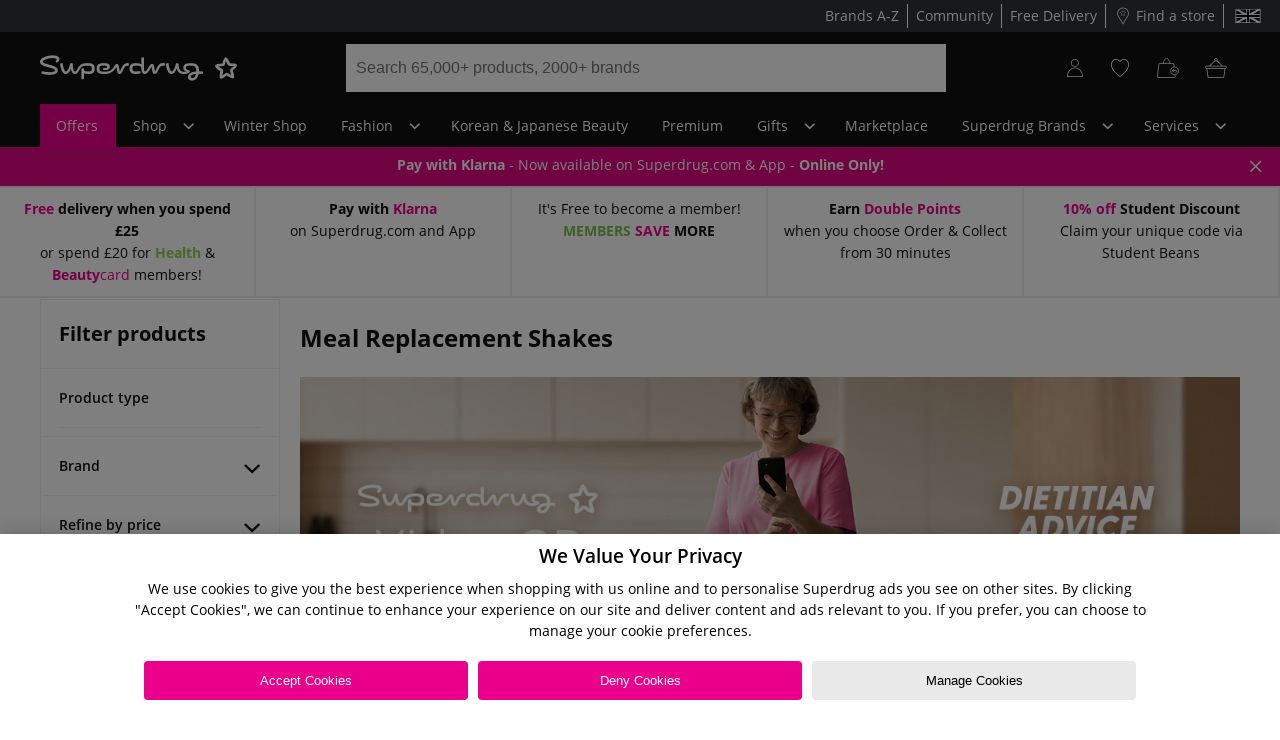

--- FILE ---
content_type: application/javascript
request_url: https://www.superdrug.com/159.b7f16be8da7071a4.js
body_size: 30775
content:
"use strict";(self.webpackChunksd=self.webpackChunksd||[]).push([[159],{4159:(ha,st,v)=>{v.r(st),v.d(st,{MpAccountOrderDetailsComponent:()=>Pt,MpBasketSummaryProductListComponent:()=>H,MpCheckoutInformationComponent:()=>yt,MpCheckoutNavigationComponent:()=>Mt,MpCheckoutOrderTotalComponent:()=>tt,MpCheckoutSelectedAddressComponent:()=>At,MpCheckoutTotalsGroupComponent:()=>It,MpCheckoutTotalsSummaryComponent:()=>X,MpConsignmentQueryDetailsComponent:()=>Dt,MpFeatureLazyLoadedModule:()=>_a,MpOrderEntryListComponent:()=>ot,MpOrderPackageInfoComponent:()=>ct,MpOrderPackageItemComponent:()=>W,MpOrderPackageListComponent:()=>rt,MpOrderReturnBannerComponent:()=>it,MpProceedToPaymentComponent:()=>et,MpProductGridComponent:()=>Qt,MpProductListComponent:()=>G,MpProductListItemComponent:()=>$,MpRatingComponent:()=>Ot,MpSearchResultsGridComponent:()=>Et,MpSellerEvaluationsComponent:()=>kt,MpSellerInfoComponent:()=>nt,MpSellerPageComponent:()=>Zt,MpSellerProductListingComponent:()=>Lt,MpSellerReviewDetailsComponent:()=>St,MpSimplifiedItemListComponent:()=>wt,NonMpEntriesPipe:()=>z});var l=v(9808),t=v(5e3),k=v(1735),m=v(264),x=v(2574),a=v(8942),s=v(3471),d=v(5513),R=v(1631),O=v(6053),U=v(2654),lt=v(591),V=v(1086),bt=v(3753),Nt=v(353),h=v(4850),q=v(5778),P=v(2986),J=v(1059),Q=v(2198),F=v(2994),j=v(7545),Yt=v(943),_t=v(7221),Ut=v(7168),qt=v(13),Jt=v(5154),b=v(69),K=v(5094),Ft=v(3075);const Bt=["fullList"];function Rt(n,i){1&n&&t.GkF(0)}function jt(n,i){1&n&&(t._UZ(0,"e2-simplified-item",13),t.ALo(1,"giftWrapEntry")),2&n&&t.Q6J("item",t.lcZ(1,2,i.$implicit))("isGiftWrap",!0)}function $t(n,i){if(1&n&&(t.ynx(0),t._UZ(1,"e2-simplified-item",11),t.YNc(2,jt,2,4,"e2-simplified-item",12),t.BQk()),2&n){const e=i.$implicit,o=t.oxw(4);t.xp6(1),t.Q6J("item",e),t.xp6(1),t.Q6J("ngForOf",o.getGiftWrapOptions(e))("ngForTrackBy",o.trackByCode)}}function Wt(n,i){if(1&n&&(t.TgZ(0,"div",7)(1,"h4",8),t._uU(2),t.ALo(3,"cxTranslate"),t.qZA(),t.TgZ(4,"div",9),t.YNc(5,$t,3,3,"ng-container",10),t.qZA()()),2&n){const e=t.oxw(2).ngIf;t.xp6(2),t.hij(" ",t.lcZ(3,2,"marketplace.common.fromDefaultSeller")," "),t.xp6(3),t.Q6J("ngForOf",e.groupWithoutSamples.entries)}}function Gt(n,i){1&n&&t._UZ(0,"e2-simplified-item",11),2&n&&t.Q6J("item",i.$implicit)}function Vt(n,i){if(1&n&&(t.TgZ(0,"div",7)(1,"h4",8),t._uU(2),t.ALo(3,"cxTranslate"),t.qZA(),t.TgZ(4,"div",9),t.YNc(5,Gt,1,1,"e2-simplified-item",14),t.qZA()()),2&n){const e=t.oxw(2).ngIf;t.xp6(2),t.hij(" ",t.lcZ(3,2,"marketplace.common.freeSamples")," "),t.xp6(3),t.Q6J("ngForOf",e.groupWithSamples.entries)}}function Kt(n,i){1&n&&t._UZ(0,"e2-simplified-item",11),2&n&&t.Q6J("item",i.$implicit)}function Ht(n,i){if(1&n&&(t.ynx(0),t.YNc(1,Kt,1,1,"e2-simplified-item",14),t.BQk()),2&n){const e=i.$implicit;t.xp6(1),t.Q6J("ngForOf",e.entries)}}function zt(n,i){if(1&n&&(t.TgZ(0,"div",7)(1,"h4",8),t._uU(2),t.ALo(3,"cxTranslate"),t.qZA(),t.TgZ(4,"div",9),t.YNc(5,Ht,2,1,"ng-container",10),t.qZA()()),2&n){const e=t.oxw(2).ngIf;t.xp6(2),t.hij(" ",t.lcZ(3,2,"marketplace.common.fromMarketplace")," "),t.xp6(3),t.Q6J("ngForOf",e.mpOrderGroups)}}function Xt(n,i){if(1&n&&(t.TgZ(0,"div",5),t.YNc(1,Wt,6,4,"div",6),t.YNc(2,Vt,6,4,"div",6),t.YNc(3,zt,6,4,"div",6),t.qZA()),2&n){const e=t.oxw().ngIf;t.xp6(1),t.Q6J("ngIf",null==e.groupWithoutSamples.entries?null:e.groupWithoutSamples.entries.length),t.xp6(1),t.Q6J("ngIf",null==e.groupWithSamples.entries?null:e.groupWithSamples.entries.length),t.xp6(1),t.Q6J("ngIf",null==e.mpOrderGroups?null:e.mpOrderGroups.length)}}function te(n,i){if(1&n&&(t.TgZ(0,"div",1)(1,"div",2),t.YNc(2,Rt,1,0,"ng-container",3),t.qZA(),t.YNc(3,Xt,4,3,"ng-template",null,4,t.W1O),t.qZA()),2&n){const e=t.MAs(4);t.xp6(2),t.Q6J("ngTemplateOutlet",e)}}function ee(n,i){if(1&n&&(t.TgZ(0,"span",7),t._uU(1),t.ALo(2,"e2Currency"),t.ALo(3,"cxTranslate"),t.qZA()),2&n){const e=t.oxw(3).ngIf;t.xp6(1),t.hij(" ",t.xi3(2,1,null!=e&&e.hasMarketplaceEntries?null==e?null:e.nonMarketplaceDeliveryCost:null==e?null:e.deliveryCost,t.lcZ(3,4,"checkoutOrderTotal.freeDelivery"))," ")}}function ne(n,i){1&n&&(t.TgZ(0,"div",17)(1,"span",18),t._uU(2),t.ALo(3,"cxTranslate"),t.qZA()()),2&n&&(t.xp6(2),t.hij(" ",t.lcZ(3,1,"checkoutOrderTotal.deliveryCalcLater")," "))}function oe(n,i){if(1&n&&(t.TgZ(0,"div",14)(1,"span",5),t._uU(2),t.ALo(3,"cxTranslate"),t.qZA(),t.YNc(4,ee,4,6,"span",15),t.YNc(5,ne,4,3,"div",16),t.qZA()),2&n){const e=t.oxw().ngIf;t.xp6(2),t.Oqu(t.lcZ(3,3,"checkoutOrderTotal.shipping")),t.xp6(2),t.Q6J("ngIf",e.show),t.xp6(1),t.Q6J("ngIf",!e.show)}}function ie(n,i){if(1&n&&(t.ynx(0),t.YNc(1,oe,6,5,"div",10),t.ALo(2,"nonMpEntries"),t.BQk()),2&n){const e=t.oxw().ngIf,o=t.oxw();t.xp6(1),t.Q6J("ngIf",t.lcZ(2,1,e)&&!o.isDigitalDelivery(null==e.deliveryMode?null:e.deliveryMode.type))}}function re(n,i){if(1&n&&(t.TgZ(0,"span",7),t._uU(1),t.ALo(2,"e2Currency"),t.ALo(3,"cxTranslate"),t.qZA()),2&n){const e=t.oxw(3).ngIf;t.xp6(1),t.hij(" ",t.xi3(2,1,e.marketplaceDeliveryCost,t.lcZ(3,4,"checkoutOrderTotal.freeDelivery"))," ")}}function ce(n,i){if(1&n&&(t.TgZ(0,"div",21)(1,"span",5),t._uU(2),t.ALo(3,"cxTranslate"),t.qZA(),t.YNc(4,re,4,6,"span",15),t.qZA()),2&n){const e=t.oxw(2).ngIf;t.xp6(2),t.hij(" ",t.lcZ(3,2,"marketplace.summary.deliveryTotal")," "),t.xp6(2),t.Q6J("ngIf",null==e?null:e.marketplaceDeliveryCost)}}function ae(n,i){1&n&&(t.TgZ(0,"div",22)(1,"span",18),t._uU(2),t.ALo(3,"cxTranslate"),t.qZA()()),2&n&&(t.xp6(2),t.hij(" ",t.lcZ(3,1,"checkoutOrderTotal.mpDeliveryCalcLater")," "))}function se(n,i){if(1&n&&(t.ynx(0),t.YNc(1,ce,5,4,"div",19),t.YNc(2,ae,4,3,"div",20),t.BQk()),2&n){const e=t.oxw().ngIf;t.xp6(1),t.Q6J("ngIf",null==e?null:e.hasMarketplaceEntries),t.xp6(1),t.Q6J("ngIf",(null==e?null:e.hasMarketplaceEntries)&&!(null!=e&&e.marketplaceDeliveryCost))}}function le(n,i){if(1&n&&(t.TgZ(0,"div",14)(1,"span",5),t._uU(2),t.qZA(),t.TgZ(3,"span",7),t._uU(4),t.ALo(5,"cxTranslate"),t.qZA()()),2&n){const e=t.oxw().ngIf;t.xp6(2),t.Oqu(null==e.digitalDeliveryMode?null:e.digitalDeliveryMode.name),t.xp6(2),t.hij(" ",t.lcZ(5,2,"checkoutOrderTotal.freeDelivery")," ")}}function _e(n,i){if(1&n&&(t.TgZ(0,"div",32)(1,"span",5),t._uU(2),t.qZA(),t.TgZ(3,"span",7),t._uU(4),t.qZA()()),2&n){const e=i.$implicit;t.xp6(2),t.hij(" ",e.description," "),t.xp6(2),t.hij(" - ",e.amount.formattedValue," ")}}function pe(n,i){if(1&n&&(t.TgZ(0,"div",33)(1,"span",5),t._uU(2),t.ALo(3,"cxTranslate"),t.qZA(),t.TgZ(4,"span",7),t._uU(5),t.qZA()()),2&n){const e=t.oxw(3).ngIf;t.xp6(2),t.Oqu(t.lcZ(3,2,"summary.paidPoints")),t.xp6(3),t.hij(" - ",null==e||null==e.payWithPointsAmount?null:e.payWithPointsAmount.formattedValue," ")}}function ue(n,i){if(1&n&&(t.TgZ(0,"div",34)(1,"span",5),t._uU(2),t.ALo(3,"cxTranslate"),t.qZA(),t.TgZ(4,"span",7),t._uU(5),t.qZA()()),2&n){const e=t.oxw(3).ngIf;t.xp6(2),t.hij(" ",t.lcZ(3,2,"summary.promotionalSavings")," "),t.xp6(3),t.hij(" - ",null==e||null==e.promotionalSaving?null:e.promotionalSaving.formattedValue," ")}}function de(n,i){if(1&n&&(t.TgZ(0,"div",35)(1,"span",5),t._uU(2),t.ALo(3,"cxTranslate"),t.qZA(),t.TgZ(4,"span",7),t._uU(5),t.qZA()()),2&n){const e=t.oxw(3).ngIf;t.xp6(2),t.hij(" ",t.lcZ(3,2,"summary.voucher")," "),t.xp6(3),t.hij(" - ",null==e||null==e.appliedVouchersAmount?null:e.appliedVouchersAmount.formattedValue," ")}}function me(n,i){if(1&n&&(t.TgZ(0,"div",36)(1,"span",5),t._uU(2),t.ALo(3,"cxTranslate"),t.qZA(),t.TgZ(4,"span",7),t._uU(5),t.qZA()()),2&n){const e=t.oxw(3).ngIf;t.xp6(2),t.hij(" ",t.lcZ(3,2,"summary.paidWithGiftCards")," "),t.xp6(3),t.hij(" - ",null==e.giftCardsTotal?null:e.giftCardsTotal.formattedValue," ")}}const ge=function(n){return{opened:n}};function fe(n,i){if(1&n){const e=t.EpF();t.TgZ(0,"div",24)(1,"div",25),t.NdJ("click",function(){return t.CHM(e),t.oxw(3).toggleSavingSection()}),t.TgZ(2,"span",5),t._uU(3),t.ALo(4,"cxTranslate"),t.qZA(),t.TgZ(5,"span",7),t._uU(6),t.qZA()(),t.TgZ(7,"div",26),t.YNc(8,_e,5,2,"div",27),t.YNc(9,pe,6,4,"div",28),t.YNc(10,ue,6,4,"div",29),t.YNc(11,de,6,4,"div",30),t.YNc(12,me,6,4,"div",31),t.qZA()()}if(2&n){const e=i.ngIf,o=t.oxw(2).ngIf,r=t.oxw();t.Q6J("ngClass",t.VKq(10,ge,e.opened)),t.xp6(3),t.hij(" ",t.lcZ(4,8,"summary.totalSavings")," "),t.xp6(3),t.hij(" - ",null==o.totalDiscountsWithoutVat?null:o.totalDiscountsWithoutVat.formattedValue," "),t.xp6(2),t.Q6J("ngForOf",r.appliedPromotionalSavingGroupsWithoutVat(null==o?null:o.appliedPromotionalSavingGroups)),t.xp6(1),t.Q6J("ngIf",null==o||null==o.payWithPointsAmount?null:o.payWithPointsAmount.value),t.xp6(1),t.Q6J("ngIf",null==o||null==o.promotionalSaving?null:o.promotionalSaving.value),t.xp6(1),t.Q6J("ngIf",null==o||null==o.appliedVouchersAmount?null:o.appliedVouchersAmount.value),t.xp6(1),t.Q6J("ngIf",null==o.giftCardsTotal?null:o.giftCardsTotal.value)}}function ve(n,i){if(1&n&&(t.ynx(0),t.YNc(1,fe,13,12,"div",23),t.ALo(2,"async"),t.BQk()),2&n){const e=t.oxw(2);t.xp6(1),t.Q6J("ngIf",t.lcZ(2,1,e.savingsState$))}}function xe(n,i){1&n&&t._UZ(0,"e2-vat-relief-information",37),2&n&&t.Q6J("vatRelief",i.ngIf)}const Y=function(n){return{shopName:n}};function he(n,i){if(1&n&&(t.ynx(0),t.TgZ(1,"div",38)(2,"span",5),t._uU(3),t.ALo(4,"cxTranslate"),t.qZA(),t.TgZ(5,"span",7),t._uU(6),t.qZA()(),t.TgZ(7,"div",39),t._uU(8),t.ALo(9,"cxTranslate"),t.qZA(),t.BQk()),2&n){const e=t.oxw().ngIf,o=t.oxw();t.xp6(3),t.hij(" ",t.lcZ(4,3,"summary.pointsEarned")," "),t.xp6(3),t.hij(" ",e.rewardLoyaltyPoints," "),t.xp6(2),t.hij(" ",t.xi3(9,5,e.hasMarketplaceEntries?"marketplace.summary.pointsEarnedMeta":"summary.pointsEarnedMeta",t.VKq(8,Y,o.shopName))," ")}}function Ce(n,i){if(1&n&&(t.TgZ(0,"div",1)(1,"div",2)(2,"div",3)(3,"div",4)(4,"span",5),t._uU(5),t.ALo(6,"cxTranslate"),t.qZA(),t.TgZ(7,"span",6),t._uU(8),t.ALo(9,"cxTranslate"),t.qZA()(),t.TgZ(10,"span",7),t._uU(11),t.ALo(12,"e2Currency"),t.ALo(13,"cxTranslate"),t.qZA()(),t.TgZ(14,"div",8),t.YNc(15,ie,3,3,"ng-container",9),t.ALo(16,"async"),t.YNc(17,se,3,2,"ng-container",9),t.ALo(18,"async"),t.YNc(19,le,6,4,"div",10),t.qZA()(),t.YNc(20,ve,3,3,"ng-container",9),t.YNc(21,xe,1,1,"e2-vat-relief-information",11),t.YNc(22,he,10,10,"ng-container",9),t.TgZ(23,"div",12)(24,"div",13)(25,"span",5),t._uU(26),t.ALo(27,"cxTranslate"),t.qZA(),t.TgZ(28,"span",6),t._uU(29),t.ALo(30,"cxTranslate"),t.qZA()(),t.TgZ(31,"span",7),t._uU(32),t.ALo(33,"e2Currency"),t.ALo(34,"cxTranslate"),t.qZA()()()),2&n){const e=i.ngIf,o=t.oxw();t.xp6(5),t.Oqu(t.lcZ(6,12,"summary.subtotal")),t.xp6(3),t.Oqu(t.lcZ(9,14,"summary.withoutSavings")),t.xp6(3),t.hij(" ",t.xi3(12,16,e.totalPriceWithoutPromotions,t.lcZ(13,19,"checkoutOrderTotal.freeDelivery"))," "),t.xp6(4),t.Q6J("ngIf",t.lcZ(16,21,o.defaultDeliveryTotal$)),t.xp6(2),t.Q6J("ngIf",t.lcZ(18,23,o.mpDeliveryStepState$)),t.xp6(2),t.Q6J("ngIf",e.digitalDeliveryMode),t.xp6(1),t.Q6J("ngIf",null==e.totalDiscountsWithoutVat?null:e.totalDiscountsWithoutVat.value),t.xp6(1),t.Q6J("ngIf",o.getVatReliefGroup(e.appliedPromotionalSavingGroups)),t.xp6(1),t.Q6J("ngIf",e.rewardLoyaltyPoints),t.xp6(4),t.Oqu(t.lcZ(27,25,"summary.total")),t.xp6(3),t.Oqu(t.lcZ(30,27,"summary.withSavings")),t.xp6(3),t.hij(" ",t.Dn7(33,29,o.getTotalPriceToPay(e),t.lcZ(34,33,"checkoutOrderTotal.freeDelivery"),!0)," ")}}const pt=function(n){return{count:n}};function Te(n,i){if(1&n){const e=t.EpF();t.TgZ(0,"div",1)(1,"div",2)(2,"div",3)(3,"h4",4),t._uU(4),t.ALo(5,"cxTranslate"),t.qZA(),t.TgZ(6,"a",5),t.NdJ("click",function(){return t.CHM(e),t.oxw().backToCart()}),t._uU(7),t.ALo(8,"cxTranslate"),t.qZA(),t.TgZ(9,"button",6),t.NdJ("click",function(){return t.CHM(e),t.oxw().closeModal()}),t.qZA()(),t._UZ(10,"mp-basket-summary-product-list")(11,"mp-checkout-totals-summary"),t.qZA()()}if(2&n){const e=i.ngIf;t.xp6(4),t.hij(" ",t.xi3(5,2,"summary.basketSummaryWithCount",t.VKq(7,pt,null==e?null:e.totalUnitCount))," "),t.xp6(3),t.hij(" ",t.lcZ(8,5,"checkout.editBasket")," ")}}function ye(n,i){if(1&n&&(t.TgZ(0,"div",11)(1,"span",12),t._uU(2),t.qZA(),t.TgZ(3,"span",13),t._uU(4),t.ALo(5,"e2Currency"),t.ALo(6,"mpDeliveryTotal"),t.ALo(7,"cxTranslate"),t.qZA()()),2&n){const e=t.oxw().ngIf;t.xp6(2),t.Oqu(null==e.deliveryMode?null:e.deliveryMode.name),t.xp6(2),t.hij(" ",t.xi3(5,2,t.lcZ(6,5,e),t.lcZ(7,7,"checkoutOrderTotal.freeDelivery"))," ")}}function Me(n,i){if(1&n&&(t.TgZ(0,"div",11)(1,"span",12),t._uU(2),t.qZA(),t.TgZ(3,"span",13),t._uU(4),t.ALo(5,"cxTranslate"),t.qZA()()),2&n){const e=t.oxw().ngIf;t.xp6(2),t.Oqu(null==e.digitalDeliveryMode?null:e.digitalDeliveryMode.name),t.xp6(2),t.hij(" ",t.lcZ(5,2,"checkoutOrderTotal.freeDelivery")," ")}}function Ie(n,i){if(1&n&&(t.TgZ(0,"div",14)(1,"span",15),t._uU(2),t.ALo(3,"cxTranslate"),t.qZA(),t.TgZ(4,"span",16),t._uU(5),t.ALo(6,"e2Currency"),t.ALo(7,"cxTranslate"),t.qZA()()),2&n){const e=t.oxw().ngIf;t.xp6(2),t.Oqu(t.lcZ(3,2,"marketplace.summary.deliveryTotal")),t.xp6(3),t.hij(" ",t.xi3(6,4,e.marketplaceDeliveryCost,t.lcZ(7,7,"checkoutOrderTotal.freeDelivery"))," ")}}function Ae(n,i){1&n&&t._UZ(0,"e2-vat-relief-information",17),2&n&&t.Q6J("vatRelief",i.ngIf)}function ke(n,i){if(1&n&&(t.TgZ(0,"div",18)(1,"span",19),t._uU(2),t.ALo(3,"cxTranslate"),t.qZA(),t.TgZ(4,"span",20),t._uU(5),t.ALo(6,"currency"),t.qZA()()),2&n){const e=i.ngIf;t.xp6(2),t.hij(" ",t.lcZ(3,2,"checkout.savings")," "),t.xp6(3),t.hij(" - ",t.xi3(6,4,e.value,e.currencyIso)," ")}}function Ze(n,i){if(1&n&&(t.TgZ(0,"div",21)(1,"span",22),t._uU(2),t.ALo(3,"cxTranslate"),t.qZA(),t.TgZ(4,"span",23),t._uU(5),t.qZA()()),2&n){const e=t.oxw().ngIf;t.xp6(2),t.hij(" ",t.lcZ(3,2,"summary.paidWithGiftCards")," "),t.xp6(3),t.hij(" ",null==e.giftCardsTotal?null:e.giftCardsTotal.formattedValue," ")}}function Se(n,i){if(1&n&&(t.TgZ(0,"span"),t._uU(1),t.ALo(2,"cxTranslate"),t.qZA()),2&n){const e=t.oxw(2);t.xp6(1),t.hij(" ",t.xi3(2,1,"marketplace.summary.onDefaultSellerOnly",t.VKq(4,Y,e.shopName))," ")}}function Le(n,i){if(1&n&&(t.ynx(0),t.TgZ(1,"div",24)(2,"span",25),t._uU(3),t.ALo(4,"cxTranslate"),t.qZA(),t.TgZ(5,"span",26),t._uU(6),t.qZA()(),t.TgZ(7,"div",27),t._uU(8),t.ALo(9,"cxTranslate"),t.qZA(),t.BQk()),2&n){const e=t.oxw().ngIf,o=t.oxw();t.xp6(3),t.hij(" ",t.lcZ(4,3,"summary.pointsEarned")," "),t.xp6(3),t.hij(" ",e.rewardLoyaltyPoints," "),t.xp6(2),t.hij(" ",t.xi3(9,5,e.hasMarketplaceEntries?"marketplace.summary.pointsEarnedMeta":"summary.pointsEarnedMeta",t.VKq(8,Y,o.shopName))," ")}}function Oe(n,i){if(1&n&&(t.TgZ(0,"div",1),t.YNc(1,ye,8,9,"div",2),t.ALo(2,"async"),t.YNc(3,Me,6,4,"div",2),t.YNc(4,Ie,8,9,"div",3),t.YNc(5,Ae,1,1,"e2-vat-relief-information",4),t.YNc(6,ke,7,7,"div",5),t.ALo(7,"async"),t.YNc(8,Ze,6,4,"div",6),t.TgZ(9,"div",7)(10,"div")(11,"span",8),t._uU(12),t.ALo(13,"cxTranslate"),t.qZA(),t.TgZ(14,"span"),t._uU(15),t.ALo(16,"cxTranslate"),t.qZA(),t.YNc(17,Se,3,6,"span",9),t.qZA(),t.TgZ(18,"span",10),t._uU(19),t.ALo(20,"e2Currency"),t.ALo(21,"cxTranslate"),t.qZA()(),t.YNc(22,Le,10,10,"ng-container",9),t.qZA()),2&n){const e=i.ngIf,o=t.oxw();t.xp6(1),t.Q6J("ngIf",t.lcZ(2,11,o.showDefaultDeliveryTotal$)&&!o.isDigitalDelivery(null==e.deliveryMode?null:e.deliveryMode.type)),t.xp6(2),t.Q6J("ngIf",e.digitalDeliveryMode),t.xp6(1),t.Q6J("ngIf",e.hasMarketplaceEntries&&(null==e.marketplaceDeliveryCost?null:e.marketplaceDeliveryCost.formattedValue)),t.xp6(1),t.Q6J("ngIf",o.getVatReliefGroup(e.appliedPromotionalSavingGroups)),t.xp6(1),t.Q6J("ngIf",t.lcZ(7,13,o.getTotalDiscounts(e))),t.xp6(2),t.Q6J("ngIf",null==e.giftCardsTotal?null:e.giftCardsTotal.value),t.xp6(4),t.Oqu(t.lcZ(13,15,"summary.total")),t.xp6(3),t.Oqu(t.lcZ(16,17,"summary.withSavings")),t.xp6(2),t.Q6J("ngIf",e.hasMarketplaceEntries),t.xp6(2),t.hij(" ",t.xi3(20,19,o.getTotalPriceToPay(e),t.lcZ(21,22,"checkoutOrderTotal.freeDelivery"))," "),t.xp6(3),t.Q6J("ngIf",e.rewardLoyaltyPoints)}}function De(n,i){if(1&n){const e=t.EpF();t.TgZ(0,"button",2),t.NdJ("click",function(){return t.CHM(e),t.oxw(3).marketPlaceSellerStep()}),t._uU(1),t.ALo(2,"cxTranslate"),t.qZA()}if(2&n){const e=t.oxw(2).ngIf;t.Q6J("disabled",e.hasUnavailableCartEntries||e.isPostcodeRestricted||e.isDeliveryAddressProcessLoading),t.xp6(1),t.hij(" ",t.lcZ(2,2,"marketplace.checkout.showMpDelivery")," ")}}function Pe(n,i){1&n&&t._UZ(0,"mp-proceed-to-payment")}function we(n,i){if(1&n&&(t.ynx(0),t.YNc(1,De,3,4,"button",1),t.YNc(2,Pe,1,0,"mp-proceed-to-payment",0),t.BQk()),2&n){const e=t.oxw().ngIf;t.xp6(1),t.Q6J("ngIf",e.isDefaultStep&&e.shouldShowMpNav&&e.isValidDeliveryAddress),t.xp6(1),t.Q6J("ngIf",!e.hasMarketplaceEntries&&!e.isProceedToPaymentHidden&&e.isValidDeliveryAddress||!e.isDefaultStep&&!e.isProceedToPaymentHidden||!e.hasMarketplaceEntries&&e.hasUnavailableCartEntries&&e.isValidDeliveryAddress)}}function Ee(n,i){if(1&n&&(t.ynx(0),t.YNc(1,we,3,2,"ng-container",0),t.BQk()),2&n){const e=i.ngIf;t.xp6(1),t.Q6J("ngIf",!e.isEditAddressBookMode&&!e.isEditStoreMode&&!e.isChangeAddressesMode&&(!e.noDefaultAddressYet&&!e.hasOutOfStockItems||!e.noDefaultAddressYet&&(e.hasUnavailableCartEntries||e.isPostcodeRestricted)))}}const Qe=function(n,i,e,o,r,c,p,_,u,f,y,M,C){return{shouldShowMpNav:n,hasMarketplaceEntries:i,isDefaultStep:e,isEditAddressBookMode:o,isEditStoreMode:r,isValidDeliveryAddress:c,isProceedToPaymentHidden:p,isChangeAddressesMode:_,noDefaultAddressYet:u,hasOutOfStockItems:f,hasUnavailableCartEntries:y,isPostcodeRestricted:M,isDeliveryAddressProcessLoading:C}};function be(n,i){if(1&n&&(t.TgZ(0,"p",14),t._uU(1),t.qZA()),2&n){const e=t.oxw(2).$implicit;t.xp6(1),t.hij(" ",e.product.contentUnitPrice," ")}}function Ne(n,i){if(1&n&&(t.TgZ(0,"div",17)(1,"span"),t._uU(2),t.qZA(),t.TgZ(3,"span"),t._uU(4),t.qZA()()),2&n){const e=i.$implicit;t.xp6(2),t.hij("",e.name,":"),t.xp6(2),t.hij(" ",e.type,"")}}function Ye(n,i){if(1&n&&(t.TgZ(0,"div",15),t.YNc(1,Ne,5,2,"div",16),t.qZA()),2&n){const e=t.oxw(2).$implicit,o=t.oxw();t.xp6(1),t.Q6J("ngForOf",o.setSelectedVariant(e))}}function Ue(n,i){if(1&n&&(t.TgZ(0,"div",6)(1,"div",7),t._UZ(2,"cx-media",8),t.qZA(),t.TgZ(3,"div",9)(4,"h2"),t._uU(5),t.qZA(),t.YNc(6,be,2,1,"p",10),t.YNc(7,Ye,2,1,"div",11),t.qZA(),t.TgZ(8,"span",12),t._uU(9),t.qZA(),t.TgZ(10,"span",13),t._uU(11),t.ALo(12,"e2Currency"),t.ALo(13,"cxTranslate"),t.qZA()()),2&n){const e=t.oxw().$implicit;t.xp6(2),t.Q6J("container",null==e.product.images?null:e.product.images.PRIMARY),t.xp6(3),t.Oqu(e.product.name),t.xp6(1),t.Q6J("ngIf",e.product.contentUnitPrice),t.xp6(1),t.Q6J("ngIf",(null==e||null==e.product||null==e.product.baseOptions?null:e.product.baseOptions.length)&&(null==e||null==e.product?null:e.product.marketplaceProduct)&&(null==e||null==e.product?null:e.product.ompMultidimensional)),t.xp6(2),t.Oqu(e.quantity),t.xp6(2),t.Oqu(t.xi3(12,6,e.totalPrice,t.lcZ(13,9,"checkoutOrderTotal.freeDelivery")))}}function qe(n,i){if(1&n&&(t.TgZ(0,"div",3)(1,"div",4),t.YNc(2,Ue,14,11,"div",5),t.qZA()()),2&n){const e=i.$implicit;t.xp6(2),t.Q6J("ngIf",e.product.name)}}function Je(n,i){if(1&n&&(t.TgZ(0,"div",3)(1,"div",4)(2,"div",6),t._UZ(3,"div",7),t.TgZ(4,"div",9),t._uU(5),t.ALo(6,"cxTranslate"),t.qZA(),t._UZ(7,"span",12),t.TgZ(8,"span",13),t._uU(9),t.ALo(10,"e2Currency"),t.ALo(11,"cxTranslate"),t.qZA()()()()),2&n){const e=t.oxw();t.xp6(5),t.AsE(" ",e.deliveryGroup.selectedShippingOption.name," ",t.lcZ(6,3,"marketplace.delivery.title")," "),t.xp6(4),t.hij(" ",t.xi3(10,5,e.deliveryGroup.selectedShippingOption.deliveryCost,t.lcZ(11,8,"checkoutOrderTotal.freeDelivery"))," ")}}function Fe(n,i){if(1&n&&(t.TgZ(0,"span"),t._uU(1),t.qZA()),2&n){const e=t.oxw(2);t.xp6(1),t.hij(" ",e.address.title," ")}}function Be(n,i){if(1&n&&(t.TgZ(0,"span",9),t._uU(1),t.qZA()),2&n){const e=t.oxw(3);t.xp6(1),t.hij(" ",e.address.mobileNumber," ")}}function Re(n,i){if(1&n&&(t.ynx(0),t.YNc(1,Be,2,1,"span",6),t.TgZ(2,"span",7),t._uU(3),t.qZA(),t._UZ(4,"span",8),t.BQk()),2&n){const e=t.oxw(2);t.xp6(1),t.Q6J("ngIf",e.address.mobileNumber),t.xp6(2),t.hij(" ",e.address.email," "),t.xp6(1),t.Q6J("innerHTML",e.getFormattedAddress(e.address,!0),t.oJD)}}function je(n,i){if(1&n&&(t.TgZ(0,"span",9),t._uU(1),t.qZA()),2&n){const e=t.oxw(3);t.xp6(1),t.hij(" ",e.address.mobileNumber," ")}}function $e(n,i){if(1&n&&(t.TgZ(0,"div",10)(1,"span",11),t._uU(2),t.qZA(),t.TgZ(3,"span",12),t._uU(4),t.qZA(),t.TgZ(5,"span"),t._uU(6),t.qZA(),t.TgZ(7,"span"),t._uU(8),t.qZA(),t.TgZ(9,"span"),t._uU(10),t.qZA(),t.TgZ(11,"span"),t._uU(12),t.qZA()(),t.YNc(13,je,2,1,"span",6)),2&n){const e=t.oxw(2);t.xp6(2),t.hij("",e.address.line2," "),t.xp6(2),t.Oqu(e.address.line1),t.xp6(2),t.Oqu(e.address.building),t.xp6(2),t.Oqu(e.address.town),t.xp6(2),t.Oqu(e.address.postalCode),t.xp6(2),t.Oqu(null==e.address.country?null:e.address.country.name),t.xp6(1),t.Q6J("ngIf",e.address.mobileNumber)}}function We(n,i){if(1&n&&(t.TgZ(0,"div",1)(1,"span",2),t.YNc(2,Fe,2,1,"span",3),t._uU(3),t.qZA(),t.YNc(4,Re,5,3,"ng-container",4),t.YNc(5,$e,14,7,"ng-template",null,5,t.W1O),t.qZA()),2&n){const e=t.MAs(6),o=t.oxw();t.xp6(2),t.Q6J("ngIf",o.address.title),t.xp6(1),t.AsE(" ",o.address.firstName," ",o.address.lastName," "),t.xp6(1),t.Q6J("ngIf",o.showFormattedAddress)("ngIfElse",e)}}function Ge(n,i){if(1&n&&(t.TgZ(0,"h3",5),t._uU(1),t.ALo(2,"cxTranslate"),t.qZA()),2&n){const e=t.oxw(2);t.xp6(1),t.hij(" ",t.xi3(2,1,"marketplace.seller.review.titleFull",t.VKq(4,Y,e.shopName))," ")}}function Ve(n,i){if(1&n&&(t.ynx(0),t._uU(1),t.BQk()),2&n){const e=t.oxw().$implicit;t.xp6(1),t.hij(" ",e.firstName," ")}}function Ke(n,i){if(1&n&&t._UZ(0,"p",16),2&n){const e=t.oxw().$implicit;t.Q6J("innerHTML",e.comment,t.oJD)}}function He(n,i){if(1&n&&(t.ynx(0),t.TgZ(1,"div",11)(2,"div",12),t._UZ(3,"e2core-rating",13),t.TgZ(4,"span"),t._uU(5),t.ALo(6,"cxTranslate"),t.YNc(7,Ve,2,1,"ng-container",1),t.qZA(),t.TgZ(8,"span",14),t._uU(9,"\u2022"),t.qZA(),t.TgZ(10,"span"),t._uU(11),t.ALo(12,"e2Date"),t.ALo(13,"date"),t.qZA()(),t.YNc(14,Ke,1,1,"p",15),t.qZA(),t.BQk()),2&n){const e=i.$implicit,o=i.index,r=t.oxw(3).ngIf,c=t.oxw();t.xp6(1),t.ekj("d-none",r.initialState&&o>c.initialStateSize),t.xp6(2),t.Q6J("starRating",null==e?null:e.grade),t.xp6(2),t.hij("",t.lcZ(6,8,"marketplace.common.fromSeller")," "),t.xp6(2),t.Q6J("ngIf",e.firstName),t.xp6(4),t.AsE("",t.xi3(12,10,e.date,"EEEE, Do MMMM yyyy")," ",t.xi3(13,13,e.date,"shortTime"),""),t.xp6(3),t.Q6J("ngIf",e.comment)}}function ze(n,i){if(1&n){const e=t.EpF();t.TgZ(0,"button",17),t.NdJ("click",function(){return t.CHM(e),t.oxw(4).switchToViewState()}),t._uU(1),t.ALo(2,"cxTranslate"),t.qZA()}2&n&&(t.xp6(1),t.hij(" ",t.lcZ(2,1,"marketplace.seller.evaluation.load")," "))}function Xe(n,i){if(1&n&&(t.TgZ(0,"div",8),t.YNc(1,He,15,16,"ng-container",9),t.YNc(2,ze,3,3,"button",10),t.qZA()),2&n){const e=t.oxw(2).ngIf,o=t.oxw();t.xp6(1),t.Q6J("ngForOf",e.evaluationData.evaluations)("ngForTrackBy",o.trackByFn),t.xp6(1),t.Q6J("ngIf",(null==e?null:e.initialState)&&(null==e||null==e.evaluationData||null==e.evaluationData.evaluations?null:e.evaluationData.evaluations.length)>o.initialStateSize)}}const tn=function(n,i,e){return{currentPage:n,pageSize:i,totalPages:e}};function en(n,i){if(1&n){const e=t.EpF();t.TgZ(0,"div",18)(1,"cx-pagination",19),t.NdJ("viewPageEvent",function(r){return t.CHM(e),t.oxw(3).viewPage(r)}),t.qZA()()}if(2&n){const e=t.oxw(2).ngIf,o=t.oxw();t.xp6(1),t.Q6J("defaultPage",0)("pagination",t.kEZ(2,tn,o.currentPage,o.pageSize,e.evaluationData.evaluationPageCount))}}function nn(n,i){if(1&n&&(t.ynx(0),t.YNc(1,Xe,3,3,"div",6),t.YNc(2,en,2,6,"div",7),t.BQk()),2&n){const e=t.oxw().ngIf;t.xp6(1),t.Q6J("ngIf",!(null==e||null==e.evaluationData||null==e.evaluationData.evaluations||!e.evaluationData.evaluations.length)),t.xp6(1),t.Q6J("ngIf",!(null!=e&&e.initialState)&&(null==e||null==e.evaluationData?null:e.evaluationData.evaluationPageCount)>1)}}function on(n,i){1&n&&(t.TgZ(0,"div",21),t._UZ(1,"div",22),t.qZA())}function rn(n,i){if(1&n&&t.YNc(0,on,2,0,"div",20),2&n){const e=t.oxw().ngIf;t.Q6J("ngIf",null==e?null:e.isLoading)}}function cn(n,i){if(1&n&&(t.ynx(0),t.YNc(1,Ge,3,6,"h3",2),t.YNc(2,nn,3,2,"ng-container",3),t.YNc(3,rn,1,1,"ng-template",null,4,t.W1O),t.BQk()),2&n){const e=i.ngIf,o=t.MAs(4),r=t.oxw();t.xp6(1),t.Q6J("ngIf",r.shopName),t.xp6(1),t.Q6J("ngIf",!(null==e||null==e.evaluationData||null==e.evaluationData.evaluations||!e.evaluationData.evaluations.length||null!=e&&e.isLoading))("ngIfElse",o)}}const an=function(n,i,e){return{evaluationData:n,isLoading:i,initialState:e}};function sn(n,i){if(1&n){const e=t.EpF();t.TgZ(0,"div",17,18)(2,"img",19),t.NdJ("error",function(){return t.CHM(e),t.MAs(1).hidden=!0}),t.qZA()()}if(2&n){const e=t.MAs(1),o=t.oxw().ngIf,r=t.oxw();t.xp6(2),t.Q6J("src",r.baseImageUrl+o.banner,t.LSH)("alt",o.name)("hidden",e.hidden)}}function ln(n,i){if(1&n&&(t.TgZ(0,"h1",20),t._uU(1),t.qZA()),2&n){const e=t.oxw().ngIf;t.xp6(1),t.AsE(" ",e.name," ",e.mainHeadingTagContent?", "+e.mainHeadingTagContent:""," ")}}function _n(n,i){if(1&n&&(t.TgZ(0,"h2",16),t._uU(1),t.ALo(2,"cxTranslate"),t.qZA()),2&n){const e=t.oxw().ngIf;t.xp6(1),t.hij(" ",t.xi3(2,1,"marketplace.seller.about",t.VKq(4,Y,e.name))," ")}}function pn(n,i){if(1&n&&(t.ynx(0),t._UZ(1,"meta",21),t.BQk()),2&n){const e=t.oxw().ngIf;t.xp6(1),t.Q6J("content",e.metaDescription)}}const un=function(n,i){return{shopName:n,date:i}};function dn(n,i){if(1&n&&(t.TgZ(0,"span"),t._uU(1),t.ALo(2,"cxTranslate"),t.ALo(3,"e2Date"),t.qZA()),2&n){const e=t.oxw().ngIf,o=t.oxw();t.xp6(1),t.hij(" ",t.xi3(2,1,"marketplace.seller.registrationDate.title",t.WLB(7,un,o.DEFAULT_SELLER.shopName,t.xi3(3,4,e.registrationDate,"EEEE, Do MMMM yyyy")))," ")}}const mn=function(n){return{vatNumber:n}};function gn(n,i){if(1&n&&(t.TgZ(0,"span",22),t._uU(1),t.ALo(2,"cxTranslate"),t.qZA()),2&n){const e=t.oxw().ngIf;t.xp6(1),t.hij(" ",t.xi3(2,1,"marketplace.seller.vat.title",t.VKq(4,mn,e.vatNumber))," ")}}function fn(n,i){if(1&n){const e=t.EpF();t.ynx(0),t.TgZ(1,"div",2),t._UZ(2,"div",3),t.YNc(3,sn,3,3,"div",4),t.TgZ(4,"div",5),t.YNc(5,ln,2,2,"h1",6),t.TgZ(6,"div",7,8)(8,"img",9),t.NdJ("error",function(){return t.CHM(e),t.MAs(7).hidden=!0}),t.qZA()()(),t.TgZ(9,"div",10),t.YNc(10,_n,3,6,"h2",11),t.TgZ(11,"div",12),t.YNc(12,pn,2,1,"ng-container",13),t.TgZ(13,"p"),t._uU(14),t.qZA(),t.YNc(15,dn,4,10,"span",13),t.YNc(16,gn,3,6,"span",14),t.qZA()(),t.TgZ(17,"div",15)(18,"h3",16),t._uU(19),t.ALo(20,"cxTranslate"),t.qZA(),t.TgZ(21,"div",12),t._uU(22),t.qZA(),t.TgZ(23,"h3",16),t._uU(24),t.ALo(25,"cxTranslate"),t.qZA(),t.TgZ(26,"div",12),t._uU(27),t.qZA()()(),t.BQk()}if(2&n){const e=i.ngIf,o=t.MAs(7),r=t.oxw();t.xp6(3),t.Q6J("ngIf",e.banner),t.xp6(2),t.Q6J("ngIf",e.name),t.xp6(3),t.Q6J("src",r.baseImageUrl+e.logo,t.LSH)("alt",e.name)("hidden",o.hidden),t.xp6(2),t.Q6J("ngIf",e.name),t.xp6(2),t.Q6J("ngIf",e.metaDescription),t.xp6(2),t.Oqu(e.description),t.xp6(1),t.Q6J("ngIf",e.registrationDate),t.xp6(1),t.Q6J("ngIf",e.vatNumber),t.xp6(3),t.hij(" ",t.lcZ(20,14,"marketplace.seller.delivery.title")," "),t.xp6(3),t.hij(" ",e.deliveryInformation," "),t.xp6(2),t.hij(" ",t.lcZ(25,16,"marketplace.seller.returns.title")," "),t.xp6(3),t.hij(" ",e.returnPolicy," ")}}function vn(n,i){1&n&&(t.TgZ(0,"div",5),t._UZ(1,"div",23),t.qZA())}function xn(n,i){if(1&n&&(t.TgZ(0,"div",1),t._UZ(1,"mp-seller-info",2),t.qZA()),2&n){const e=t.oxw();t.xp6(1),t.Q6J("shopId",e.shopId)}}function hn(n,i){if(1&n&&(t.ynx(0),t.TgZ(1,"h2",2),t._uU(2),t.ALo(3,"cxTranslate"),t.qZA(),t.TgZ(4,"h2",3),t._uU(5),t.ALo(6,"cxTranslate"),t.qZA(),t._UZ(7,"hr"),t.BQk()),2&n){const e=t.oxw().ngIf;t.xp6(2),t.AsE(" ",t.lcZ(3,4,"marketplace.seller.review.details.order"),": ",e.consignmentInfo.orderCode," "),t.xp6(3),t.AsE(" ",t.lcZ(6,6,"marketplace.seller.review.details.seller"),": ",e.consignmentInfo.sellerName," ")}}function Cn(n,i){if(1&n){const e=t.EpF();t.TgZ(0,"mp-seller-review-form",6),t.NdJ("sellerReviewSubmit",function(r){return t.CHM(e),t.oxw(3).submitForm(r)}),t.qZA()}}function Tn(n,i){1&n&&t.GkF(0)}const ut=function(n){return{textContent:n}};function yn(n,i){if(1&n&&(t.ynx(0),t.YNc(1,Tn,1,0,"ng-container",9),t.ALo(2,"cxTranslate"),t.BQk()),2&n){const e=t.oxw(3).ngIf,o=t.oxw(),r=t.MAs(3);t.xp6(1),t.Q6J("ngTemplateOutlet",r)("ngTemplateOutletContext",t.VKq(7,ut,t.xi3(2,2,o.getErrorMessage(e.errors),t.VKq(5,Y,null==e.consignmentInfo?null:e.consignmentInfo.sellerName))))}}function Mn(n,i){1&n&&t.GkF(0)}function In(n,i){if(1&n&&(t.YNc(0,Mn,1,0,"ng-container",9),t.ALo(1,"cxTranslate")),2&n){t.oxw(4);const e=t.MAs(3);t.Q6J("ngTemplateOutlet",e)("ngTemplateOutletContext",t.VKq(4,ut,t.lcZ(1,2,"marketplace.reviewSeller.submitSuccess")))}}function An(n,i){if(1&n&&(t.YNc(0,yn,3,9,"ng-container",7),t.YNc(1,In,2,6,"ng-template",null,8,t.W1O)),2&n){const e=t.MAs(2),o=t.oxw(2).ngIf,r=t.oxw();t.Q6J("ngIf",o.pageContent===r.pageContentType.ERROR_MESSAGE)("ngIfElse",e)}}function kn(n,i){if(1&n&&(t.ynx(0),t.YNc(1,Cn,1,0,"mp-seller-review-form",4),t.YNc(2,An,3,2,"ng-template",null,5,t.W1O),t.BQk()),2&n){const e=t.MAs(3),o=t.oxw().ngIf,r=t.oxw();t.xp6(1),t.Q6J("ngIf",o.pageContent===r.pageContentType.FORM)("ngIfElse",e)}}function Zn(n,i){if(1&n&&(t.ynx(0),t.YNc(1,hn,8,8,"ng-container",0),t.YNc(2,kn,4,2,"ng-container",0),t.BQk()),2&n){const e=i.ngIf;t.xp6(1),t.Q6J("ngIf",e.consignmentInfo),t.xp6(1),t.Q6J("ngIf",e.pageContent)}}function Sn(n,i){1&n&&t._UZ(0,"p",10),2&n&&t.Q6J("innerHTML",i.textContent,t.oJD)}function Ln(n,i){}function On(n,i){if(1&n&&(t._UZ(0,"e2core-media",15)(1,"e2-extended-product-badges",16),t.ALo(2,"async")),2&n){const e=t.oxw();t.Q6J("squared",!0)("lazy",e.index>=4)("preload",e.index>=4)("container",e.product.isSponsoredProduct?null==e.product.images?null:e.product.images.PRIMARY:e.product.images)("alt",e.product.summary)("title",e.product.summary),t.xp6(1),t.Q6J("product",e.product)("showComingSoonIcon",t.lcZ(2,8,e.isAvailableForShipping$)&&e.product.isComingSoon)}}function Dn(n,i){}function Pn(n,i){if(1&n&&t._uU(0),2&n){const e=t.oxw();t.hij(" ",e.product.name," ")}}function wn(n,i){if(1&n&&t._UZ(0,"e2-product-color-swatch",25),2&n){const e=t.oxw(2);t.Q6J("product",e.product)("list",e.list)}}function En(n,i){if(1&n&&(t.TgZ(0,"span",28)(1,"span",29),t._uU(2),t.ALo(3,"cxTranslate"),t.qZA(),t.TgZ(4,"span",30),t._uU(5),t.qZA()()),2&n){const e=t.oxw(3);t.xp6(2),t.hij(" ",t.lcZ(3,2,"plp.sizeVariants.label")," "),t.xp6(3),t.hij(" ",e.product.variantTypeText," ")}}const L=function(n){return{cxRoute:"product",params:n}};function Qn(n,i){if(1&n){const e=t.EpF();t.TgZ(0,"e2core-button",31),t.NdJ("clickImpression",function(){return t.CHM(e),t.oxw(3).onImpressionClicked()}),t.ALo(1,"e2normalizeUrl"),t.ALo(2,"cxUrl"),t._uU(3),t.qZA()}if(2&n){const e=t.oxw(3);t.Q6J("routerLink",t.xi3(1,2,t.lcZ(2,5,t.VKq(7,L,e.product)),e.product.url)),t.xp6(3),t.hij(" ",e.product.variantTypeText," ")}}function bn(n,i){if(1&n&&(t.YNc(0,En,6,4,"span",26),t.YNc(1,Qn,4,9,"e2core-button",27)),2&n){const e=t.oxw(2);t.Q6J("ngIf",!e.useVariantsSizesButton&&(null==e.product?null:e.product.variantTypeText)&&!(null!=e.product&&e.product.marketplaceProduct||e.product.isSponsoredProduct)),t.xp6(1),t.Q6J("ngIf",e.useVariantsSizesButton&&(null==e.product?null:e.product.variantTypeText)&&!(null!=e.product&&e.product.marketplaceProduct||e.product.isSponsoredProduct))}}function Nn(n,i){}const Yn=function(n){return{class:"product-list-item__rating",content:n}};function Un(n,i){if(1&n&&(t.ynx(0),t.YNc(1,Nn,0,0,"ng-template",3),t.BQk()),2&n){t.oxw();const e=t.MAs(7);t.oxw();const o=t.MAs(20);t.xp6(1),t.Q6J("ngTemplateOutlet",o)("ngTemplateOutletContext",t.VKq(2,Yn,e))}}function qn(n,i){if(1&n&&(t._UZ(0,"cx-star-rating",32),t.TgZ(1,"span",33),t._uU(2),t.qZA()),2&n){const e=t.oxw(2);t.Q6J("rating",e.getAverageRating(e.product)),t.xp6(2),t.Oqu(e.getNumberOfReviews(e.product))}}function Jn(n,i){if(1&n&&t._UZ(0,"e2-promotion",37),2&n){const e=t.oxw().$implicit;t.Q6J("promotion",e)("simplifiedLabel",!0)("shouldTruncate",!0)}}function Fn(n,i){if(1&n&&(t.ynx(0),t.YNc(1,Jn,1,3,"e2-promotion",36),t.BQk()),2&n){const e=i.$implicit;t.xp6(1),t.Q6J("ngIf",(null==e.tag?null:e.tag.label)||(null==e.simplifiedTag?null:e.simplifiedTag.label))}}function Bn(n,i){if(1&n){const e=t.EpF();t.TgZ(0,"div",34),t.NdJ("clickImpression",function(){return t.CHM(e),t.oxw(2).onImpressionClicked()}),t.YNc(1,Fn,2,1,"ng-container",35),t.qZA()}if(2&n){const e=t.oxw(2);t.xp6(1),t.Q6J("ngForOf",e.product.promotions)}}const Rn=function(n,i){return{"product-list-item__availability-informations--rts":n,"product-list-item__availability-informations--rts-disabled":i}};function jn(n,i){if(1&n){const e=t.EpF();t.TgZ(0,"div",39),t.NdJ("clickImpression",function(){return t.CHM(e),t.oxw(3).onImpressionClicked()}),t.ALo(1,"cxTranslate"),t.qZA()}if(2&n){const e=t.oxw().ngIf,o=t.oxw(2);t.Q6J("ngClass",t.WLB(4,Rn,o.product.realTimeStockEnabled&&(null==o.product.stock?null:o.product.stock.stockLevelStatus)===o.StockStatus.OUT_OF_STOCK&&e!==o.ProductStatus.NOT_SHIPPING_FOR_COUNTRY,!o.product.realTimeStockEnabled&&(null==o.product.stock?null:o.product.stock.stockLevelStatus)===o.StockStatus.OUT_OF_STOCK))("innerHTML",t.lcZ(1,2,"plp."+e),t.oJD)}}function $n(n,i){if(1&n&&(t.ynx(0),t.YNc(1,jn,2,7,"div",38),t.BQk()),2&n){const e=i.ngIf,o=t.oxw(2);t.xp6(1),t.Q6J("ngIf",o.showProductAvailability(e))}}const Wn=function(n){return{memberPricePerUnit:n}};function Gn(n,i){if(1&n&&t._UZ(0,"e2core-price",40),2&n){const e=t.oxw(2);t.Q6J("price",e.product.price)("otherPricesMap",e.product.otherPricesMap)("pricePerUnit",e.product.contentUnitPrice)("mode",e.PriceDepictionSizes.SMALLER)("rrpEnabled",e.product.rrpEnabled)("isFreeItem",e.product.gwp)("displayMemberPrice",!0)("productPriceInfo",t.VKq(8,Wn,e.product.memberContentUnitPrice))}}function Vn(n,i){if(1&n){const e=t.EpF();t.TgZ(0,"e2-add-to-wishlist",41),t.NdJ("addToWishList",function(){t.CHM(e);const r=t.oxw(2);return r.onWishlistClick(r.product)}),t.qZA()}if(2&n){const e=t.oxw(2);t.ekj("lowStock",0===(null==e.product.stock?null:e.product.stock.stockLevel)),t.Q6J("product",e.product)("displayIconOnly",!0)}}function Kn(n,i){if(1&n){const e=t.EpF();t.TgZ(0,"e2core-button",51),t.NdJ("clickImpression",function(){return t.CHM(e),t.oxw(5).onImpressionClicked()}),t.ALo(1,"e2normalizeUrl"),t.ALo(2,"cxUrl"),t._uU(3),t.ALo(4,"cxTranslate"),t.qZA()}if(2&n){const e=t.oxw(5);t.Q6J("routerLink",t.xi3(1,2,t.lcZ(2,5,t.VKq(9,L,e.product)),e.product.url)),t.xp6(3),t.hij(" ",t.lcZ(4,7,"add.to.cart.viewDetails")," ")}}function Hn(n,i){if(1&n){const e=t.EpF();t.TgZ(0,"e2-add-to-cart",54),t.NdJ("clickImpression",function(){t.CHM(e);const r=t.oxw(6);return r.onImpressionClicked(r.ImpressionElementType.CTA)})("quantityChange",function(r){return t.CHM(e),t.oxw(6).onQuantityChange(r)})("addToCartEvent",function(){return t.CHM(e),t.oxw(6).onAddToCart()}),t.qZA()}if(2&n){const e=t.oxw(6);t.Q6J("showQuantity",!0)("label",e.useVariantsSizesButton?"addToCart.buttonShortLabel":"addToCart.button")("product",e.product)("quantitySelectorType",e.quantitySelectorType)}}function zn(n,i){if(1&n){const e=t.EpF();t.TgZ(0,"e2core-button",55),t.NdJ("click",function(){t.CHM(e);const r=t.oxw(6);return r.setComingSoonProductInterest(r.product)}),t._uU(1),t.ALo(2,"cxTranslate"),t.qZA()}2&n&&(t.xp6(1),t.hij(" ",t.lcZ(2,1,"pdp.coming.soon.product.buttonLabel")," "))}function Xn(n,i){if(1&n&&(t.YNc(0,Hn,1,4,"e2-add-to-cart",52),t.YNc(1,zn,3,3,"e2core-button",53)),2&n){t.oxw(2);const e=t.MAs(6),o=t.oxw(3);t.Q6J("ngIf",o.shouldAddToCart(o.product))("ngIfElse",e),t.xp6(1),t.Q6J("ngIf",o.product.isComingSoon)}}function to(n,i){if(1&n&&(t.YNc(0,Kn,5,11,"e2core-button",49),t.YNc(1,Xn,2,3,"ng-template",null,50,t.W1O)),2&n){const e=t.MAs(2),o=t.oxw(4);t.Q6J("ngIf",o.shouldAddToCart(o.product)&&o.product.marketplaceProduct&&o.product.ompMultidimensional)("ngIfElse",e)}}function eo(n,i){if(1&n){const e=t.EpF();t.TgZ(0,"e2core-button",57),t.NdJ("click",function(){return t.CHM(e),t.oxw(5).openProduct()}),t._uU(1),t.ALo(2,"cxTranslate"),t.qZA()}2&n&&(t.xp6(1),t.hij("",t.lcZ(2,1,"addToCart.contactLenses")," "))}function no(n,i){if(1&n&&t.YNc(0,eo,3,3,"e2core-button",56),2&n){const e=t.oxw(4);t.Q6J("ngIf",!e.hideCartActions&&!e.product.isComingSoon)}}function oo(n,i){if(1&n&&(t.TgZ(0,"div",44)(1,"div",45)(2,"p",46),t._uU(3),t.qZA()(),t.YNc(4,to,3,2,"ng-template",47),t.YNc(5,no,1,1,"ng-template",null,48,t.W1O),t.qZA()),2&n){const e=t.oxw(3);t.xp6(2),t.Q6J("innerHtml",e.product.summary,t.oJD),t.xp6(1),t.hij(" ",e.product.summary," "),t.xp6(1),t.Q6J("cxOutlet",e.ProductListOutlets.ITEM_ACTIONS)}}function io(n,i){if(1&n&&(t.TgZ(0,"e2core-button",60),t.ALo(1,"e2normalizeUrl"),t.ALo(2,"cxUrl"),t._uU(3),t.ALo(4,"cxTranslate"),t.qZA()),2&n){const e=t.oxw(4);t.Q6J("disabled",!(null!=e.product&&e.product.ompMultidimensional))("routerLink",null!=e.product&&e.product.ompMultidimensional?t.xi3(1,3,t.lcZ(2,6,t.VKq(10,L,e.product)),e.product.url):null),t.xp6(3),t.hij(" ",t.lcZ(4,8,null!=e.product&&e.product.ompMultidimensional?"add.to.cart.viewDetails":"add.to.cart.nostock")," ")}}function ro(n,i){if(1&n){const e=t.EpF();t.TgZ(0,"e2-out-of-stock-manager",61),t.NdJ("clickImpression",function(){return t.CHM(e),t.oxw(4).onImpressionClicked()}),t.qZA()}if(2&n){const e=t.oxw(4);t.Q6J("product",e.product)("pageType",e.PageType.CATEGORY_PAGE)}}function co(n,i){if(1&n&&(t.YNc(0,io,5,12,"e2core-button",58),t.YNc(1,ro,1,2,"ng-template",null,59,t.W1O)),2&n){const e=t.MAs(2),o=t.oxw(3);t.Q6J("ngIf",null==o.product?null:o.product.marketplaceProduct)("ngIfElse",e)}}function ao(n,i){if(1&n&&(t.ynx(0),t.YNc(1,oo,7,3,"div",42),t.YNc(2,co,3,2,"ng-template",null,43,t.W1O),t.BQk()),2&n){const e=t.MAs(3),o=t.oxw(2);t.xp6(1),t.Q6J("ngIf",(null==o.product.stock?null:o.product.stock.stockLevelStatus)!==o.StockStatus.OUT_OF_STOCK||o.product.superstockEnabled&&(null==o.product.stock?null:o.product.stock.stockLevelStatus)===o.StockStatus.OUT_OF_STOCK||o.isContactLensesProduct(o.product.licensedType)||o.product.isComingSoon)("ngIfElse",e)}}function so(n,i){if(1&n&&(t.ynx(0),t.YNc(1,wn,1,2,"e2-product-color-swatch",17),t.ALo(2,"async"),t.YNc(3,bn,2,2,"ng-template",null,18,t.W1O),t.YNc(5,Un,2,4,"ng-container",12),t.YNc(6,qn,3,2,"ng-template",null,19,t.W1O),t.YNc(8,Bn,2,1,"div",20),t.TgZ(9,"div",21),t.ALo(10,"async"),t.YNc(11,$n,2,1,"ng-container",12),t.ALo(12,"async"),t.TgZ(13,"div",22),t.YNc(14,Gn,1,10,"e2core-price",23),t.qZA(),t.YNc(15,Vn,1,4,"e2-add-to-wishlist",24),t.qZA(),t.YNc(16,ao,4,2,"ng-container",12),t.ALo(17,"async"),t.BQk()),2&n){const e=t.MAs(4),o=t.oxw();t.xp6(1),t.Q6J("ngIf",t.lcZ(2,10,o.isColorSwatchEnabled$)&&(null==o.product?null:o.product.variantsSwatch)&&!o.product.isSponsoredProduct)("ngIfElse",e),t.xp6(4),t.Q6J("ngIf",!o.product.isProductBundle),t.xp6(3),t.Q6J("ngIf",null==o.product||null==o.product.promotions?null:o.product.promotions.length),t.xp6(1),t.ekj("product-list-item__price-with-info--no-padding",t.lcZ(10,12,o.handleAvailabilityInformation(null==o.product.stock?null:o.product.stock.stockLevelStatus,o.product.isOfflineProduct,o.product.realTimeStockEnabled))),t.xp6(2),t.Q6J("ngIf",t.lcZ(12,14,o.handleAvailabilityInformation(null==o.product.stock?null:o.product.stock.stockLevelStatus,o.product.isOfflineProduct,o.product.realTimeStockEnabled))),t.xp6(3),t.Q6J("ngIf",null==o.product.price?null:o.product.price.value),t.xp6(1),t.Q6J("ngIf",o.isWishlistEligible(o.product)),t.xp6(1),t.Q6J("ngIf",t.lcZ(17,16,o.isAvailableForShipping$))}}function lo(n,i){if(1&n&&t._UZ(0,"e2-superstock-product-availability",62),2&n){const e=t.oxw();t.Q6J("product",e.product)}}function _o(n,i){if(1&n&&t._UZ(0,"e2-product-store-availability-indicator",62),2&n){const e=t.oxw();t.Q6J("product",e.product)}}function po(n,i){1&n&&(t.ynx(0),t._uU(1),t.ALo(2,"cxTranslate"),t.BQk()),2&n&&(t.xp6(1),t.hij(" ",t.lcZ(2,1,"sponsored.label")," "))}function uo(n,i){if(1&n){const e=t.EpF();t.TgZ(0,"p",63),t._uU(1),t.ALo(2,"cxTranslate"),t.qZA(),t.TgZ(3,"e2core-button",64),t.NdJ("clickImpression",function(){return t.CHM(e),t.oxw().onImpressionClicked()}),t.ALo(4,"e2normalizeUrl"),t.ALo(5,"cxUrl"),t._uU(6),t.ALo(7,"cxTranslate"),t.qZA()}if(2&n){const e=t.oxw();t.xp6(1),t.hij(" ",t.lcZ(2,3,"title.egiftcard.label")," "),t.xp6(2),t.Q6J("routerLink",t.xi3(4,5,t.lcZ(5,8,t.VKq(12,L,e.product)),e.product.url)),t.xp6(3),t.hij(" ",t.lcZ(7,10,"title.egiftcard.button")," ")}}function mo(n,i){1&n&&t.GkF(0)}function go(n,i){if(1&n){const e=t.EpF();t.ynx(0),t.TgZ(1,"a",66),t.NdJ("clickImpression",function(){t.CHM(e);const r=t.oxw(2);return r.onImpressionClicked(r.ImpressionElementType.LINK)})("click",function(r){return t.CHM(e),t.oxw(2).onSponsoredProductClick(r)}),t.YNc(2,mo,1,0,"ng-container",67),t.qZA(),t.BQk()}if(2&n){const e=t.oxw(),o=e.class,r=e.ariaLabel,c=e.tabIndex,p=e.content,_=t.oxw();t.xp6(1),t.Q6J("ngClass",o),t.uIk("href",null==_.sponsoredProduct?null:_.sponsoredProduct[_.BeaconTypes.ON_REDIRECT],t.LSH)("aria-label",r)("tabindex",c),t.xp6(1),t.Q6J("ngTemplateOutlet",p)}}function fo(n,i){1&n&&t.GkF(0)}function vo(n,i){if(1&n){const e=t.EpF();t.TgZ(0,"a",68),t.NdJ("clickImpression",function(){t.CHM(e);const r=t.oxw(2);return r.onImpressionClicked(r.ImpressionElementType.LINK)}),t.ALo(1,"e2normalizeUrl"),t.ALo(2,"cxUrl"),t.YNc(3,fo,1,0,"ng-container",67),t.qZA()}if(2&n){const e=t.oxw(),o=e.class,r=e.ariaLabel,c=e.tabIndex,p=e.content,_=t.oxw();t.Q6J("ngClass",o)("routerLink",t.xi3(1,5,t.lcZ(2,8,t.VKq(10,L,_.product)),_.product.url)),t.uIk("aria-label",r)("tabindex",c),t.xp6(3),t.Q6J("ngTemplateOutlet",p)}}function xo(n,i){if(1&n&&(t.YNc(0,go,3,5,"ng-container",8),t.YNc(1,vo,4,12,"ng-template",null,65,t.W1O)),2&n){const e=t.MAs(2),o=t.oxw();t.Q6J("ngIf",o.product.isSponsoredProduct)("ngIfElse",e)}}const ho=function(n,i){return{"product-list-item--coming-soon":n,"product-list-item--has-promo-discount":i}},Co=function(n,i,e){return{class:"product-image-container",ariaLabel:n,tabIndex:i,content:e}},To=function(n){return{class:"cx-product-name",content:n}},yo=["grid"];function Mo(n,i){if(1&n&&t._UZ(0,"mp-product-list-item",10),2&n){const o=i.index;t.Q6J("product",i.$implicit)("index",o)("hideMpLogo",!0)("hideCartActions",!0)}}function Io(n,i){if(1&n&&(t.TgZ(0,"div",7,8),t.YNc(2,Mo,1,4,"mp-product-list-item",9),t.qZA()),2&n){const e=t.oxw().ngIf;t.xp6(2),t.Q6J("ngForOf",null==e?null:e.products)}}function Ao(n,i){if(1&n){const e=t.EpF();t.TgZ(0,"div",11)(1,"cx-pagination",12),t.NdJ("viewPageEvent",function(r){return t.CHM(e),t.oxw(2).viewPage(r)}),t.qZA()()}if(2&n){const e=t.oxw().ngIf;t.xp6(1),t.Q6J("pagination",e.pagination)("defaultPage",0)}}function ko(n,i){if(1&n&&(t.TgZ(0,"div",2)(1,"h2",3),t._uU(2),t.ALo(3,"cxTranslate"),t.qZA(),t.TgZ(4,"div",4),t.YNc(5,Io,3,1,"div",5),t.YNc(6,Ao,2,2,"div",6),t.qZA()()),2&n){const e=i.ngIf;t.xp6(2),t.hij(" ",t.lcZ(3,3,"marketplace.seller.ourTopSellers")," "),t.xp6(3),t.Q6J("ngIf",!(null==e||null==e.products||!e.products.length)),t.xp6(1),t.Q6J("ngIf",(null==e||null==e.pagination?null:e.pagination.totalPages)>1)}}function Zo(n,i){1&n&&(t.TgZ(0,"div",14),t._UZ(1,"div",15),t.qZA())}function So(n,i){if(1&n&&(t.YNc(0,Zo,2,0,"div",13),t.ALo(1,"async")),2&n){const e=t.oxw();t.Q6J("ngIf",t.lcZ(1,1,e.isLoading$))}}function Lo(n,i){if(1&n&&t._UZ(0,"span",7),2&n){const e=t.oxw();t.Q6J("innerHTML",e.reviewLabel,t.oJD)}}const dt=function(n){return{value:n}};function Oo(n,i){if(1&n&&(t.ynx(0),t.TgZ(1,"h2",5),t._uU(2),t.ALo(3,"cxTranslate"),t.qZA(),t.TgZ(4,"h2",5),t._uU(5),t.ALo(6,"cxTranslate"),t.qZA(),t._UZ(7,"hr"),t.BQk()),2&n){const e=t.oxw().ngIf;t.xp6(2),t.AsE(" ",t.lcZ(3,4,"marketplace.orderDetails.orderQuery.order"),": ",e.details.orderCode," "),t.xp6(3),t.AsE(" ",t.lcZ(6,6,"marketplace.orderDetails.orderQuery.seller"),": ",e.details.sellerName," ")}}function Do(n,i){if(1&n){const e=t.EpF();t.TgZ(0,"mp-consignment-query-form",6),t.NdJ("querySubmit",function(r){return t.CHM(e),t.oxw(2).submitForm(r)}),t.qZA()}}function Po(n,i){}function wo(n,i){1&n&&t.YNc(0,Po,0,0,"ng-template")}const Eo=function(n){return{messageKey:n}};function Qo(n,i){if(1&n&&(t.ynx(0),t.YNc(1,wo,1,0,null,7),t.BQk()),2&n){const e=t.oxw().ngIf,o=t.MAs(7);let r;t.xp6(1),t.Q6J("ngTemplateOutlet",o)("ngTemplateOutletContext",t.VKq(2,Eo,null!==(r=e.errorMessageKey)&&void 0!==r?r:"generalError.body"))}}function bo(n,i){}function No(n,i){1&n&&t.YNc(0,bo,0,0,"ng-template")}const Uo=function(){return{messageKey:"marketplace.orderDetails.orderQuery.successMessage"}};function qo(n,i){if(1&n&&(t.ynx(0),t.YNc(1,No,1,0,null,7),t.BQk()),2&n){t.oxw();const e=t.MAs(7);t.xp6(1),t.Q6J("ngTemplateOutlet",e)("ngTemplateOutletContext",t.DdM(2,Uo))}}function Jo(n,i){1&n&&(t._UZ(0,"p",8),t.ALo(1,"cxTranslate")),2&n&&t.Q6J("innerHTML",t.lcZ(1,1,i.messageKey),t.oJD)}function Fo(n,i){if(1&n&&(t.ynx(0),t.YNc(1,Oo,8,8,"ng-container",0),t.ynx(2,1),t.YNc(3,Do,1,0,"mp-consignment-query-form",2),t.YNc(4,Qo,2,4,"ng-container",3),t.YNc(5,qo,2,3,"ng-container",3),t.BQk(),t.YNc(6,Jo,2,3,"ng-template",null,4,t.W1O),t.BQk()),2&n){const e=i.ngIf,o=t.oxw();t.xp6(1),t.Q6J("ngIf",e.details),t.xp6(1),t.Q6J("ngSwitch",e.pageContent),t.xp6(1),t.Q6J("ngSwitchCase",o.pageContentType.FORM),t.xp6(1),t.Q6J("ngSwitchCase",o.pageContentType.ERROR_MESSAGE),t.xp6(1),t.Q6J("ngSwitchCase",o.pageContentType.SUCCESS_MESSAGE)}}function Bo(n,i){1&n&&t._UZ(0,"div",10)}function Ro(n,i){1&n&&(t.TgZ(0,"div",11),t._uU(1),t.ALo(2,"cxTranslate"),t.qZA()),2&n&&(t.xp6(1),t.hij(" ",t.lcZ(2,1,"orderDetails.itemPrice")," "))}function jo(n,i){1&n&&(t.TgZ(0,"div",12),t._uU(1),t.ALo(2,"cxTranslate"),t.qZA()),2&n&&(t.xp6(1),t.hij(" ",t.lcZ(2,1,"orderDetails.quantity")," "))}function $o(n,i){1&n&&(t.TgZ(0,"div",13),t._uU(1),t.ALo(2,"cxTranslate"),t.qZA()),2&n&&(t.xp6(1),t.hij(" ",t.lcZ(2,1,"orderDetails.total")," "))}function Wo(n,i){1&n&&(t.TgZ(0,"div",14),t._uU(1),t.ALo(2,"cxTranslate"),t.qZA()),2&n&&(t.xp6(1),t.hij(" ",t.lcZ(2,1,"orderDetails.status")," "))}function Go(n,i){1&n&&(t.TgZ(0,"div",11),t._uU(1),t.ALo(2,"cxTranslate"),t.qZA()),2&n&&(t.xp6(1),t.hij(" ",t.lcZ(2,1,"orderDetails.priceAtPurchase")," "))}function Vo(n,i){1&n&&t._UZ(0,"div",15)}function Ko(n,i){1&n&&(t.TgZ(0,"div",29),t._uU(1),t.ALo(2,"cxTranslate"),t.TgZ(3,"span"),t._uU(4),t.ALo(5,"cxTranslate"),t.qZA()()),2&n&&(t.xp6(1),t.hij(" ",t.lcZ(2,2,"vatRelief.vatLabel")," "),t.xp6(3),t.Oqu(t.lcZ(5,4,"vatRelief.reliefLabel")))}function Ho(n,i){if(1&n&&(t.TgZ(0,"div",10),t.YNc(1,Ko,6,6,"div",27),t.TgZ(2,"cx-generic-link",21),t.ALo(3,"cxUrl"),t._UZ(4,"e2core-media",28),t.qZA()()),2&n){const e=t.oxw(2).$implicit,o=t.oxw();t.xp6(1),t.Q6J("ngIf",o.getVatReliefPrice(e)),t.xp6(1),t.Q6J("url",t.lcZ(3,3,t.VKq(5,L,null==e?null:e.product))),t.xp6(2),t.Q6J("container",null==e||null==e.product||null==e.product.images?null:e.product.images.PRIMARY)}}function zo(n,i){if(1&n&&(t.TgZ(0,"div",30),t._UZ(1,"e2-special-info",31),t.qZA()),2&n){const e=t.oxw(3);t.xp6(1),t.Q6J("showQuantity",!1)("specialConfigurationInfos",e.specialConfigurationInfos)("variantValueCategories",e.variantValueCategories)}}function Xo(n,i){if(1&n&&(t.TgZ(0,"div",38)(1,"span",34),t._uU(2),t.ALo(3,"cxTranslate"),t.qZA(),t.TgZ(4,"span",35),t._uU(5),t.qZA()()),2&n){const e=t.oxw().ngIf;t.xp6(2),t.hij(" ",t.lcZ(3,2,"cartItems.egiftcard.message")," "),t.xp6(3),t.hij(" ",e.message," ")}}const mt=function(n,i){return{sendDate:n,sendTime:i}};function ti(n,i){if(1&n&&(t.TgZ(0,"div",32)(1,"div",33)(2,"span",34),t._uU(3),t.ALo(4,"cxTranslate"),t.qZA(),t.TgZ(5,"span",35),t._uU(6),t.qZA()(),t.YNc(7,Xo,6,4,"div",36),t.TgZ(8,"div",37)(9,"span",35),t._uU(10),t.ALo(11,"cxTranslate"),t.qZA()()()),2&n){const e=i.ngIf;t.xp6(3),t.hij(" ",t.lcZ(4,4,"cartItems.egiftcard.recipientEmail")," "),t.xp6(3),t.hij(" ",e.recipientEmail," "),t.xp6(1),t.Q6J("ngIf",e.message),t.xp6(3),t.hij(" ",t.xi3(11,6,"cartItems.egiftcard.sendOn",t.WLB(9,mt,e.deliveryDate,e.deliveryTime))," ")}}function ei(n,i){1&n&&(t.ynx(0),t._uU(1),t.ALo(2,"cxTranslate"),t.BQk()),2&n&&(t.xp6(1),t.hij(" ",t.lcZ(2,1,"product.price.free")," "))}function ni(n,i){if(1&n&&t._uU(0),2&n){const e=t.oxw(3).$implicit;t.hij(" ",null==e.basePrice?null:e.basePrice.formattedValue," ")}}const gt=function(n){return{price:n}};function oi(n,i){if(1&n&&(t.TgZ(0,"div",42),t._uU(1),t.ALo(2,"cxTranslate"),t.qZA()),2&n){const e=t.oxw(3).$implicit,o=t.oxw();let r;t.xp6(1),t.hij(" ",t.xi3(2,1,"product.price.vatRelief",t.VKq(4,gt,null==(r=o.getVatReliefPrice(e))?null:r.formattedValue))," ")}}function ii(n,i){if(1&n&&(t.TgZ(0,"div",11)(1,"span"),t._uU(2),t.ALo(3,"cxTranslate"),t.qZA(),t.YNc(4,ei,3,3,"ng-container",39),t.YNc(5,ni,1,1,"ng-template",null,40,t.W1O),t.YNc(7,oi,3,6,"div",41),t.qZA()),2&n){const e=t.MAs(6),o=t.oxw(2).$implicit,r=t.oxw();t.xp6(2),t.hij("",t.lcZ(3,4,"orderDetails.itemPrice"),":"),t.xp6(2),t.Q6J("ngIf",o.freeSample)("ngIfElse",e),t.xp6(3),t.Q6J("ngIf",r.getVatReliefPrice(o))}}function ri(n,i){if(1&n&&(t.TgZ(0,"div",12)(1,"span"),t._uU(2),t.ALo(3,"cxTranslate"),t.qZA(),t._uU(4),t.qZA()),2&n){const e=t.oxw(2).$implicit,o=t.oxw();t.xp6(2),t.hij("",t.lcZ(3,2,"orderDetails.quantity"),":"),t.xp6(2),t.hij(" ",o.getQuantity(e)," ")}}function ci(n,i){1&n&&(t.ynx(0),t._uU(1),t.ALo(2,"cxTranslate"),t.BQk()),2&n&&(t.xp6(1),t.hij(" ",t.lcZ(2,1,"product.price.free")," "))}function ai(n,i){if(1&n&&t._uU(0),2&n){const e=t.oxw(3).$implicit;t.hij(" ",null==e.totalPriceWithoutGiftOptions?null:e.totalPriceWithoutGiftOptions.formattedValue," ")}}function si(n,i){if(1&n&&(t.TgZ(0,"div",13)(1,"span"),t._uU(2),t.ALo(3,"cxTranslate"),t.qZA(),t.YNc(4,ci,3,3,"ng-container",39),t.YNc(5,ai,1,1,"ng-template",null,40,t.W1O),t.qZA()),2&n){const e=t.MAs(6),o=t.oxw(2).$implicit;t.xp6(2),t.hij("",t.lcZ(3,3,"orderDetails.total"),":"),t.xp6(2),t.Q6J("ngIf",o.freeSample)("ngIfElse",e)}}function li(n,i){1&n&&t._UZ(0,"div",43)}function _i(n,i){if(1&n&&(t.TgZ(0,"div",44),t._uU(1),t.ALo(2,"currency"),t.ALo(3,"async"),t.qZA()),2&n){const e=t.oxw(2).$implicit,o=t.oxw();t.xp6(1),t.hij(" ",t.Dn7(2,1,o.getPriceAtPurchase(e),t.lcZ(3,5,o.currencyIsocode$),"")," ")}}function pi(n,i){if(1&n&&(t.TgZ(0,"cx-generic-link",47),t.ALo(1,"cxUrl"),t._uU(2),t.ALo(3,"cxTranslate"),t.qZA()),2&n){const e=t.oxw(3).$implicit;t.Q6J("url",t.lcZ(1,2,t.VKq(6,L,null==e?null:e.product))),t.xp6(2),t.hij(" ",t.lcZ(3,4,"orderDetails.button.inStock")," ")}}const ft=function(n,i){return{"row-item__link--active":n,"row-item__link--disabled":i}};function ui(n,i){if(1&n&&(t.TgZ(0,"div",45),t.YNc(1,pi,4,8,"cx-generic-link",46),t.qZA()),2&n){const e=t.oxw(2).$implicit,o=t.MAs(4),r=t.oxw();t.Q6J("ngClass",t.WLB(3,ft,r.getIsProductActive(e),!r.getIsProductActive(e))),t.xp6(1),t.Q6J("ngIf",r.getIsProductActive(e))("ngIfElse",o)}}const di=function(n,i){return{"row-item--free-sample":n,"row-item--first-entry":i}};function mi(n,i){if(1&n&&(t.TgZ(0,"div",19),t.YNc(1,Ho,5,7,"div",1),t.TgZ(2,"div",2)(3,"div",20)(4,"cx-generic-link",21),t.ALo(5,"cxUrl"),t.TgZ(6,"div"),t._uU(7),t.qZA()(),t.YNc(8,zo,2,3,"div",22),t.YNc(9,ti,12,12,"div",23),t.qZA()(),t.YNc(10,ii,8,6,"div",3),t.TgZ(11,"div",4),t._uU(12),t.qZA(),t.YNc(13,ri,5,4,"div",5),t.YNc(14,si,7,5,"div",6),t.YNc(15,li,1,0,"div",24),t.YNc(16,_i,4,7,"div",25),t.YNc(17,ui,2,6,"div",26),t.qZA()),2&n){const e=t.oxw(),o=e.$implicit,r=e.index,c=t.oxw();t.Q6J("ngClass",t.WLB(15,di,null==o?null:o.freeSample,0===r)),t.xp6(1),t.Q6J("ngIf",!c.tableLayoutConfig.hideImageRow),t.xp6(3),t.Q6J("url",t.lcZ(5,13,t.VKq(18,L,null==o?null:o.product))),t.xp6(3),t.Oqu(null==o.product?null:o.product.name),t.xp6(1),t.Q6J("ngIf",c.checkSpecialConfigProduct(o)),t.xp6(1),t.Q6J("ngIf",(null==o.product?null:o.product.egiftCard)&&c.getEgiftCardInfo(o)),t.xp6(1),t.Q6J("ngIf",!c.tableLayoutConfig.hidePriceRow),t.xp6(2),t.hij(" ",null==o.product?null:o.product.code," "),t.xp6(1),t.Q6J("ngIf",!c.tableLayoutConfig.hideQuantityRow),t.xp6(1),t.Q6J("ngIf",!c.tableLayoutConfig.hideTotalRow),t.xp6(1),t.Q6J("ngIf",!c.tableLayoutConfig.hideStatusRow),t.xp6(1),t.Q6J("ngIf",c.tableLayoutConfig.showPriceAtPurchaseRow),t.xp6(1),t.Q6J("ngIf",!c.tableLayoutConfig.hideItemLink)}}function gi(n,i){if(1&n&&t._UZ(0,"e2-gift-wrap-entries",48),2&n){const e=t.oxw().$implicit;t.Q6J("item",e)("isOrderDetails",!0)}}function fi(n,i){if(1&n&&(t.TgZ(0,"e2core-button",49),t._uU(1),t.ALo(2,"cxTranslate"),t.qZA()),2&n){const e=t.oxw().$implicit,o=t.oxw();t.xp6(1),t.hij(" ",t.lcZ(2,1,"orderDetails.button."+o.getProductStatus(e))," ")}}function vi(n,i){if(1&n&&(t.ynx(0),t.YNc(1,mi,18,20,"div",16),t.YNc(2,gi,1,2,"e2-gift-wrap-entries",17),t.YNc(3,fi,3,3,"ng-template",null,18,t.W1O),t.BQk()),2&n){const e=i.$implicit;t.xp6(1),t.Q6J("ngIf",e),t.xp6(1),t.Q6J("ngIf",e)}}function xi(n,i){1&n&&(t.TgZ(0,"div",19),t._uU(1),t.ALo(2,"cxTranslate"),t.TgZ(3,"span"),t._uU(4),t.ALo(5,"cxTranslate"),t.qZA()()),2&n&&(t.xp6(1),t.hij(" ",t.lcZ(2,2,"vatRelief.vatLabel")," "),t.xp6(3),t.Oqu(t.lcZ(5,4,"vatRelief.reliefLabel")))}function hi(n,i){if(1&n&&(t.ynx(0),t.YNc(1,xi,6,6,"div",16),t.TgZ(2,"cx-generic-link",17),t.ALo(3,"cxUrl"),t._UZ(4,"e2core-media",18),t.qZA(),t.BQk()),2&n){const e=t.oxw(3);t.xp6(1),t.Q6J("ngIf",e.vatReliefPrice),t.xp6(1),t.Q6J("url",t.lcZ(3,3,t.VKq(5,L,null==e.item.orderEntry?null:e.item.orderEntry.product))),t.xp6(2),t.Q6J("container",null==e.item.orderEntry||null==e.item.orderEntry.product||null==e.item.orderEntry.product.images?null:e.item.orderEntry.product.images.PRIMARY)}}function Ci(n,i){if(1&n&&(t.TgZ(0,"div",15),t.YNc(1,hi,5,7,"ng-container",9),t.qZA()),2&n){const e=t.oxw(2);t.xp6(1),t.Q6J("ngIf",!e.marketplaceDeliveryCost)}}function Ti(n,i){if(1&n&&(t.TgZ(0,"div",24),t._UZ(1,"e2-special-info",25),t.qZA()),2&n){const e=t.oxw(3);t.xp6(1),t.Q6J("showQuantity",!0)("specialConfigurationInfos",e.specialConfigurationInfos)("variantValueCategories",e.variantValueCategories)}}function yi(n,i){if(1&n&&(t.TgZ(0,"div",33)(1,"span",28),t._uU(2),t.ALo(3,"cxTranslate"),t.qZA(),t.TgZ(4,"span",29),t._uU(5),t.qZA()()),2&n){const e=t.oxw().ngIf;t.xp6(2),t.hij(" ",t.lcZ(3,3,"cartItems.egiftcard.message")," "),t.xp6(2),t.Q6J("title",e.message),t.xp6(1),t.hij(" ",e.message," ")}}function Mi(n,i){if(1&n&&(t.TgZ(0,"div",26)(1,"div",27)(2,"span",28),t._uU(3),t.ALo(4,"cxTranslate"),t.qZA(),t.TgZ(5,"span",29),t._uU(6),t.qZA()(),t.YNc(7,yi,6,5,"div",30),t.TgZ(8,"div",31)(9,"span",32),t._uU(10),t.ALo(11,"cxTranslate"),t.qZA()()()),2&n){const e=i.ngIf;t.xp6(3),t.hij(" ",t.lcZ(4,5,"cartItems.egiftcard.recipientEmail")," "),t.xp6(2),t.Q6J("title",e.recipientEmail),t.xp6(1),t.hij(" ",e.recipientEmail," "),t.xp6(1),t.Q6J("ngIf",e.message),t.xp6(3),t.hij(" ",t.xi3(11,7,"cartItems.egiftcard.sendOn",t.WLB(10,mt,e.deliveryDate,e.deliveryTime))," ")}}function Ii(n,i){1&n&&(t.TgZ(0,"div",34),t._uU(1),t.ALo(2,"cxTranslate"),t.qZA()),2&n&&(t.xp6(1),t.hij(" ",t.lcZ(2,1,"orderDetails.itemNotShippedMessage")," "))}function Ai(n,i){if(1&n&&(t.ynx(0),t.TgZ(1,"div",20)(2,"cx-generic-link",17),t.ALo(3,"cxUrl"),t.TgZ(4,"div"),t._uU(5),t.qZA()(),t.YNc(6,Ti,2,3,"div",21),t.qZA(),t.YNc(7,Mi,12,13,"div",22),t.YNc(8,Ii,3,3,"div",23),t.BQk()),2&n){const e=t.oxw(2);t.xp6(2),t.Q6J("url",t.lcZ(3,5,t.VKq(7,L,null==e.item.orderEntry?null:e.item.orderEntry.product))),t.xp6(3),t.Oqu(null==e.item.orderEntry||null==e.item.orderEntry.product?null:e.item.orderEntry.product.name),t.xp6(1),t.Q6J("ngIf",e.isSpecialConfigProduct),t.xp6(1),t.Q6J("ngIf",(null==e.item.orderEntry||null==e.item.orderEntry.product?null:e.item.orderEntry.product.egiftCard)&&e.getEgiftCardInfo(e.item.orderEntry)),t.xp6(1),t.Q6J("ngIf",e.showUnshippedItemText)}}function ki(n,i){if(1&n&&(t.TgZ(0,"span"),t._uU(1),t.ALo(2,"cxTranslate"),t.qZA()),2&n){const e=t.oxw(2);let o;t.xp6(1),t.AsE(" ",null!==(o=e.marketplaceDeliveryMode)&&void 0!==o?o:""," ",t.lcZ(2,2,"marketplace.orderDetails.marketplaceDelivery"),"")}}function Zi(n,i){1&n&&(t.ynx(0),t._uU(1),t.ALo(2,"cxTranslate"),t.BQk()),2&n&&(t.xp6(1),t.hij(" ",t.lcZ(2,1,"product.price.free")," "))}function Si(n,i){if(1&n&&t._uU(0),2&n){const e=t.oxw(4);t.hij(" ",null==e.item.orderEntry||null==e.item.orderEntry.basePrice?null:e.item.orderEntry.basePrice.formattedValue," ")}}function Li(n,i){if(1&n&&(t.TgZ(0,"div",38),t._uU(1),t.ALo(2,"cxTranslate"),t.qZA()),2&n){const e=t.oxw(4);t.xp6(1),t.hij(" ",t.xi3(2,1,"product.price.vatRelief",t.VKq(4,gt,e.vatReliefPrice.formattedValue))," ")}}function Oi(n,i){if(1&n&&(t.ynx(0),t.TgZ(1,"span"),t._uU(2),t.ALo(3,"cxTranslate"),t.qZA(),t.YNc(4,Zi,3,3,"ng-container",5),t.YNc(5,Si,1,1,"ng-template",null,36,t.W1O),t.YNc(7,Li,3,6,"div",37),t.BQk()),2&n){const e=t.MAs(6),o=t.oxw(3);t.xp6(2),t.hij("",t.lcZ(3,4,"orderDetails.itemPrice"),":"),t.xp6(2),t.Q6J("ngIf",null==o.item||null==o.item.orderEntry?null:o.item.orderEntry.freeSample)("ngIfElse",e),t.xp6(3),t.Q6J("ngIf",o.vatReliefPrice)}}function Di(n,i){if(1&n&&(t.TgZ(0,"div",35),t.YNc(1,Oi,8,6,"ng-container",9),t.qZA()),2&n){const e=t.oxw(2);t.xp6(1),t.Q6J("ngIf",!e.marketplaceDeliveryCost)}}function Pi(n,i){if(1&n&&(t.ynx(0),t._uU(1),t.BQk()),2&n){const e=t.oxw(2);t.xp6(1),t.hij(" ",null==e.item.orderEntry||null==e.item.orderEntry.product?null:e.item.orderEntry.product.code," ")}}function wi(n,i){if(1&n&&(t.ynx(0),t.TgZ(1,"span"),t._uU(2),t.ALo(3,"cxTranslate"),t.qZA(),t._uU(4),t.BQk()),2&n){const e=t.oxw(2);t.xp6(2),t.hij("",t.lcZ(3,2,"orderDetails.quantity"),":"),t.xp6(2),t.hij(" ",e.getQuantity(e.item)," ")}}function Ei(n,i){1&n&&(t.ynx(0),t._uU(1),t.ALo(2,"cxTranslate"),t.BQk()),2&n&&(t.xp6(1),t.hij(" ",t.lcZ(2,1,"product.price.free")," "))}function Qi(n,i){if(1&n&&(t._uU(0),t.ALo(1,"e2Currency"),t.ALo(2,"cxTranslate")),2&n){const e=t.oxw(3);t.hij(" ",e.marketplaceDeliveryCost?t.xi3(1,1,e.marketplaceDeliveryCost,t.lcZ(2,4,"checkoutOrderTotal.freeDelivery")):null==e.item.orderEntry||null==e.item.orderEntry.totalPriceWithoutGiftOptions?null:e.item.orderEntry.totalPriceWithoutGiftOptions.formattedValue," ")}}function bi(n,i){if(1&n&&(t.TgZ(0,"div",39)(1,"span"),t._uU(2),t.ALo(3,"cxTranslate"),t.qZA(),t.YNc(4,Ei,3,3,"ng-container",5),t.YNc(5,Qi,3,6,"ng-template",null,40,t.W1O),t.qZA()),2&n){const e=t.MAs(6),o=t.oxw(2);t.xp6(2),t.hij("",t.lcZ(3,3,"orderDetails.total"),":"),t.xp6(2),t.Q6J("ngIf",null==o.item||null==o.item.orderEntry?null:o.item.orderEntry.freeSample)("ngIfElse",e)}}function Ni(n,i){if(1&n&&(t.TgZ(0,"span"),t._uU(1),t.ALo(2,"cxTranslate"),t.qZA()),2&n){const e=t.oxw(4);t.xp6(1),t.hij(" ",t.lcZ(2,1,e.orderStatusLabel)," ")}}const Yi=function(n){return{quantity:n}};function Ui(n,i){if(1&n&&(t._uU(0),t.ALo(1,"cxTranslate")),2&n){const e=t.oxw(4);t.hij(" ",t.xi3(1,1,"orderDetails.shippedQuantity",t.VKq(4,Yi,e.item.skuShippedQuantity))," ")}}function qi(n,i){if(1&n&&(t.ynx(0),t.YNc(1,Ni,3,3,"span",5),t.YNc(2,Ui,2,6,"ng-template",null,42,t.W1O),t.BQk()),2&n){const e=t.MAs(3),o=t.oxw(3);t.xp6(1),t.Q6J("ngIf",o.item.isFullyShipped)("ngIfElse",e)}}function Ji(n,i){if(1&n&&(t.TgZ(0,"div",41),t.YNc(1,qi,4,2,"ng-container",9),t.qZA()),2&n){const e=t.oxw(2);t.xp6(1),t.Q6J("ngIf",!e.isOrderNotFullfilled&&!e.marketplaceDeliveryCost)}}function Fi(n,i){if(1&n){const e=t.EpF();t.TgZ(0,"cx-generic-link",45),t.NdJ("click",function(){return t.CHM(e),t.oxw(3).handleTrackBuyAgain()}),t.ALo(1,"cxUrl"),t._uU(2),t.ALo(3,"cxTranslate"),t.qZA()}if(2&n){const e=t.oxw(3);t.Q6J("url",t.lcZ(1,2,t.VKq(6,L,null==e.item||null==e.item.orderEntry?null:e.item.orderEntry.product))),t.xp6(2),t.hij(" ",t.lcZ(3,4,"orderDetails.button.inStock")," ")}}function Bi(n,i){if(1&n&&(t.TgZ(0,"div",43),t.YNc(1,Fi,4,8,"cx-generic-link",44),t.qZA()),2&n){t.oxw();const e=t.MAs(15),o=t.oxw();t.Q6J("ngClass",t.WLB(3,ft,o.getIsProductActive(null==o.item?null:o.item.orderEntry),!o.getIsProductActive(null==o.item?null:o.item.orderEntry))),t.xp6(1),t.Q6J("ngIf",o.getIsProductActive(null==o.item?null:o.item.orderEntry))("ngIfElse",e)}}function Ri(n,i){if(1&n&&(t.TgZ(0,"e2core-button",46),t._uU(1),t.ALo(2,"cxTranslate"),t.qZA()),2&n){const e=t.oxw(2);t.xp6(1),t.hij(" ",t.lcZ(2,1,"orderDetails.button."+e.getProductStatus(null==e.item?null:e.item.orderEntry))," ")}}const ji=function(n){return{"row-item--free-sample":n}};function $i(n,i){if(1&n&&(t.TgZ(0,"div",2),t.YNc(1,Ci,2,1,"div",3),t.TgZ(2,"div",4),t.YNc(3,Ai,9,9,"ng-container",5),t.YNc(4,ki,3,4,"ng-template",null,6,t.W1O),t.qZA(),t.YNc(6,Di,2,1,"div",7),t.TgZ(7,"div",8),t.YNc(8,Pi,2,1,"ng-container",9),t.qZA(),t.TgZ(9,"div",10),t.YNc(10,wi,5,4,"ng-container",9),t.qZA(),t.YNc(11,bi,7,5,"div",11),t.YNc(12,Ji,2,1,"div",12),t.YNc(13,Bi,2,6,"div",13),t.YNc(14,Ri,3,3,"ng-template",null,14,t.W1O),t.qZA()),2&n){const e=t.MAs(5),o=t.oxw();t.Q6J("ngClass",t.VKq(10,ji,null==o.item||null==o.item.orderEntry?null:o.item.orderEntry.freeSample)),t.xp6(1),t.Q6J("ngIf",!o.tableLayoutConfig.hideImageRow),t.xp6(2),t.Q6J("ngIf",!o.marketplaceDeliveryCost)("ngIfElse",e),t.xp6(3),t.Q6J("ngIf",!o.tableLayoutConfig.hidePriceRow),t.xp6(2),t.Q6J("ngIf",!o.marketplaceDeliveryCost),t.xp6(2),t.Q6J("ngIf",!o.marketplaceDeliveryCost),t.xp6(1),t.Q6J("ngIf",!o.tableLayoutConfig.hideTotalRow),t.xp6(1),t.Q6J("ngIf",!o.unshipped),t.xp6(1),t.Q6J("ngIf",((null==o.item?null:o.item.orderEntry)||o.marketplaceDeliveryCost)&&!o.tableLayoutConfig.hideItemLink)}}const Wi=function(){return{hidePriceRow:!0,hideTotalRow:!0,hideQuantityRow:!0}};function Gi(n,i){if(1&n&&t._UZ(0,"e2-gift-wrap-entries",47),2&n){const e=t.oxw();t.Q6J("item",e.item.orderEntry)("isOrderDetails",!0)("tableLayoutConfig",t.DdM(3,Wi))}}function Vi(n,i){if(1&n&&(t.ynx(0),t._UZ(1,"e2-children-iterator",2),t.BQk()),2&n){const e=t.oxw();t.xp6(1),t.Q6J("childComponents",e.returnBannerComponents.MARKETPLACE)}}function Ki(n,i){if(1&n){const e=t.EpF();t.ynx(0),t.TgZ(1,"e2-children-iterator",4),t.NdJ("componentRefEvent",function(r){return t.CHM(e),t.oxw(2).handleComponentRefEvent(r.component.instance)}),t.qZA(),t.BQk()}if(2&n){const e=t.oxw(2);t.xp6(1),t.Q6J("childComponents",e.returnBannerComponents.DEFAULT)}}function Hi(n,i){if(1&n&&t._UZ(0,"e2-children-iterator",2),2&n){const e=t.oxw(2);t.Q6J("childComponents",e.returnBannerComponents.THIRD_PARTY)}}function zi(n,i){if(1&n&&(t.YNc(0,Ki,2,1,"ng-container",0),t.YNc(1,Hi,1,1,"ng-template",null,3,t.W1O)),2&n){const e=t.MAs(2),o=t.oxw();t.Q6J("ngIf",o.showDefault)("ngIfElse",e)}}function Xi(n,i){1&n&&t.Hsn(0,0,["*ngTemplateOutlet","orderHeader"])}function tr(n,i){if(1&n&&(t.TgZ(0,"div"),t._UZ(1,"mp-order-package-item",5),t.qZA()),2&n){const e=i.$implicit,o=t.oxw(2);t.xp6(1),t.Q6J("item",e)("isOrderNotFullfilled",o.isOrderNotFullfilled)("tableLayoutConfig",o.tableLayoutConfig)}}function er(n,i){if(1&n&&(t.ynx(0),t.YNc(1,Xi,1,0,"ng-content",3),t.YNc(2,tr,2,3,"div",4),t.BQk()),2&n){const e=t.oxw(),o=t.MAs(3);t.xp6(1),t.Q6J("ngTemplateOutlet",o),t.xp6(1),t.Q6J("ngForOf",e.shippedItems)}}function nr(n,i){if(1&n&&(t.TgZ(0,"div"),t._UZ(1,"mp-order-package-item",11),t.qZA()),2&n){const e=i.$implicit,o=t.oxw(2);t.xp6(1),t.Q6J("unshipped",!0)("item",e)("tableLayoutConfig",o.tableLayoutConfig)}}const or=function(){return{displayedItems:"unshipped"}};function ir(n,i){if(1&n&&(t.TgZ(0,"div",6),t._UZ(1,"div",7),t.TgZ(2,"div",8),t._uU(3),t.ALo(4,"cxTranslate"),t.TgZ(5,"div",9),t._uU(6),t.ALo(7,"cxTranslate"),t.qZA()(),t.GkF(8,10),t.YNc(9,nr,2,3,"div",4),t.qZA()),2&n){const e=t.oxw(),o=t.MAs(3);t.xp6(3),t.hij(" ",t.lcZ(4,5,"orderDetails.itemsNotShipped")," "),t.xp6(3),t.hij(" ",t.lcZ(7,7,"orderDetails.itemNotShippedHeading")," "),t.xp6(2),t.Q6J("ngTemplateOutlet",o)("ngTemplateOutletContext",t.DdM(9,or)),t.xp6(1),t.Q6J("ngForOf",e.unshippedItems)}}function rr(n,i){1&n&&t._UZ(0,"div",21)}function cr(n,i){1&n&&(t.TgZ(0,"div",22),t._uU(1),t.ALo(2,"cxTranslate"),t.qZA()),2&n&&(t.xp6(1),t.hij(" ",t.lcZ(2,1,"orderDetails.itemPrice")," "))}function ar(n,i){1&n&&(t.TgZ(0,"div",23),t._uU(1),t.ALo(2,"cxTranslate"),t.qZA()),2&n&&(t.xp6(1),t.hij(" ",t.lcZ(2,1,"orderDetails.total")," "))}function sr(n,i){1&n&&(t.TgZ(0,"div",24),t._uU(1),t.ALo(2,"cxTranslate"),t.qZA()),2&n&&(t.xp6(1),t.hij(" ",t.lcZ(2,1,"orderDetails.status")," "))}function lr(n,i){1&n&&t._UZ(0,"div",25)}function _r(n,i){if(1&n&&(t.TgZ(0,"div",12),t.YNc(1,rr,1,0,"div",13),t.TgZ(2,"div",14),t._uU(3),t.ALo(4,"cxTranslate"),t.qZA(),t.YNc(5,cr,3,3,"div",15),t.TgZ(6,"div",16),t._uU(7),t.ALo(8,"cxTranslate"),t.qZA(),t.TgZ(9,"div",17),t._uU(10),t.ALo(11,"cxTranslate"),t.qZA(),t.YNc(12,ar,3,3,"div",18),t.YNc(13,sr,3,3,"div",19),t.YNc(14,lr,1,0,"div",20),t.qZA()),2&n){const e=i.displayedItems,o=t.oxw();t.xp6(1),t.Q6J("ngIf",!o.tableLayoutConfig.hideImageRow),t.xp6(2),t.hij(" ",t.lcZ(4,8,"orderDetails.productName")," "),t.xp6(2),t.Q6J("ngIf",!o.tableLayoutConfig.hidePriceRow),t.xp6(2),t.hij(" ",t.lcZ(8,10,"orderDetails.code")," "),t.xp6(3),t.hij(" ",t.lcZ(11,12,"orderDetails.quantity")," "),t.xp6(2),t.Q6J("ngIf",!o.tableLayoutConfig.hideTotalRow),t.xp6(1),t.Q6J("ngIf","unshipped"!==e),t.xp6(1),t.Q6J("ngIf",!o.tableLayoutConfig.hideItemLink)}}const pr=["*"];function ur(n,i){if(1&n&&(t.ynx(0),t._uU(1),t.ALo(2,"cxTranslate"),t.ALo(3,"cxTranslate"),t.ALo(4,"e2Date"),t.ALo(5,"cxTranslate"),t.ALo(6,"cxDate"),t.BQk()),2&n){const e=t.oxw();t.xp6(1),t.gL8(" ",t.lcZ(2,6,"orderDetails.box")," ",e.consignmentPackage.boxNumber," - ",t.lcZ(3,8,"orderDetails.dispatchedOn")," ",t.xi3(4,10,e.consignmentPackage.shipDate,"EEEE, Do MMMM yyyy")," ",t.lcZ(5,13,"orderDetails.at")," ",t.xi3(6,15,e.consignmentPackage.shipDate,"hh:mm a")," ")}}function dr(n,i){if(1&n){const e=t.EpF();t.TgZ(0,"div",8)(1,"button",9),t.NdJ("click",function(){return t.CHM(e),t.oxw().onAskSellerClick()}),t._uU(2),t.ALo(3,"cxTranslate"),t.qZA()()}2&n&&(t.xp6(2),t.hij(" ",t.lcZ(3,1,"marketplace.orderDetails.askSeller")," "))}function mr(n,i){if(1&n&&(t.TgZ(0,"a",10),t._uU(1),t.ALo(2,"cxTranslate"),t.qZA()),2&n){const e=t.oxw();t.Q6J("href",e.packageTrackingUrl,t.LSH),t.xp6(1),t.hij(" ",t.lcZ(2,2,e.consignmentPackage?"orderDetails.trackBox":"orderDetails.trackOrder")," ")}}const gr=function(){return{hideStatusRow:!0}};function fr(n,i){if(1&n&&(t.TgZ(0,"div",10),t._UZ(1,"div",11),t.TgZ(2,"div",12),t._uU(3),t.ALo(4,"cxTranslate"),t.qZA(),t._UZ(5,"mp-order-entry-list",13),t.qZA()),2&n){const e=t.oxw().ngIf;t.xp6(3),t.hij(" ",t.lcZ(4,3,"orderDetails.summary.title")," "),t.xp6(2),t.Q6J("entries",e.entries)("tableLayoutConfig",t.DdM(5,gr))}}function vr(n,i){}function xr(n,i){1&n&&t.YNc(0,vr,0,0,"ng-template")}const E=function(n){return{consignment:n}};function hr(n,i){if(1&n&&(t.ynx(0),t.YNc(1,xr,1,0,null,17),t.BQk()),2&n){const e=i.$implicit;t.oxw(4);const o=t.MAs(4);t.xp6(1),t.Q6J("ngTemplateOutlet",o)("ngTemplateOutletContext",t.VKq(2,E,e))}}function Cr(n,i){if(1&n&&(t.ynx(0),t.TgZ(1,"div",14)(2,"span"),t._uU(3),t.ALo(4,"cxTranslate"),t.TgZ(5,"span",15),t._uU(6),t.qZA()()(),t.YNc(7,hr,2,4,"ng-container",16),t.BQk()),2&n){const e=t.oxw(3).ngIf,o=t.oxw(2);t.xp6(3),t.hij(" ",t.lcZ(4,4,"orderDetails.itemFrom")," "),t.xp6(3),t.hij(" ",o.shippedByDefault," "),t.xp6(1),t.Q6J("ngForOf",e.consignments)("ngForTrackBy",o.getConsignmentCode)}}function Tr(n,i){}function yr(n,i){1&n&&t.YNc(0,Tr,0,0,"ng-template")}const vt=function(n){return{entries:n}};function Mr(n,i){if(1&n&&(t.ynx(0),t.YNc(1,yr,1,0,null,17),t.BQk()),2&n){const e=t.oxw(3).ngIf,o=t.MAs(8);t.xp6(1),t.Q6J("ngTemplateOutlet",o)("ngTemplateOutletContext",t.VKq(2,vt,e.unconsignedEntries))}}function Ir(n,i){}function Ar(n,i){1&n&&t.YNc(0,Ir,0,0,"ng-template")}function kr(n,i){if(1&n&&(t.ynx(0),t.YNc(1,Ar,1,0,null,17),t.BQk()),2&n){const e=i.$implicit;t.oxw(4);const o=t.MAs(4);t.xp6(1),t.Q6J("ngTemplateOutlet",o)("ngTemplateOutletContext",t.VKq(2,E,e))}}function Zr(n,i){}function Sr(n,i){1&n&&t.YNc(0,Zr,0,0,"ng-template")}const Lr=function(){return{isMarketplace:!0}};function Or(n,i){if(1&n&&(t.ynx(0),t._UZ(1,"div",18),t.YNc(2,kr,2,4,"ng-container",16),t.YNc(3,Sr,1,0,null,17),t.BQk()),2&n){const e=t.oxw(3).ngIf,o=t.oxw(2),r=t.MAs(5);t.xp6(2),t.Q6J("ngForOf",e.mpConsignments)("ngForTrackBy",o.getConsignmentCode),t.xp6(1),t.Q6J("ngTemplateOutlet",r)("ngTemplateOutletContext",t.DdM(4,Lr))}}function Dr(n,i){if(1&n&&(t.ynx(0),t._UZ(1,"div",11),t.YNc(2,Cr,8,6,"ng-container",0),t.YNc(3,Mr,2,4,"ng-container",0),t.YNc(4,Or,4,5,"ng-container",0),t.BQk()),2&n){const e=t.oxw(2).ngIf;t.xp6(2),t.Q6J("ngIf",null==e.consignments?null:e.consignments.length),t.xp6(1),t.Q6J("ngIf",null==e.unconsignedEntries?null:e.unconsignedEntries.length),t.xp6(1),t.Q6J("ngIf",null==e.mpConsignments?null:e.mpConsignments.length)}}function Pr(n,i){if(1&n&&(t.ynx(0),t.YNc(1,Dr,5,3,"ng-container",4),t.BQk()),2&n){const e=t.oxw().ngIf,o=t.MAs(10);t.xp6(1),t.Q6J("ngIf",(null==e.mpConsignments?null:e.mpConsignments.length)||(null==e.consignments?null:e.consignments.length)||(null==e.unconsignedEntries?null:e.unconsignedEntries.length))("ngIfElse",o)}}function wr(n,i){if(1&n&&(t.TgZ(0,"span"),t._uU(1),t.ALo(2,"cxTranslate"),t._UZ(3,"mp-seller-shop-link",24),t.qZA()),2&n){const e=t.oxw(2).consignment,o=t.oxw(3);t.xp6(1),t.hij(" ",t.lcZ(2,6,"orderDetails.itemFrom")," "),t.xp6(2),t.Q6J("cssClass",o.getConsignmentNameClass(e))("itemprop","name")("shopName",o.getShippedBy(e))("shopId",null==e.entries||null==e.entries[0]||null==e.entries[0].orderEntry?null:e.entries[0].orderEntry.shopId)("shopUrlPath",null==e.entries||null==e.entries[0]||null==e.entries[0].orderEntry?null:e.entries[0].orderEntry.shopUrlPath)}}const Er=function(n){return{"consignment__info__name--marketplace":n}};function Qr(n,i){if(1&n&&(t.TgZ(0,"div",23),t.YNc(1,wr,4,8,"span",0),t.qZA()),2&n){const e=t.oxw().consignment;t.Q6J("ngClass",t.VKq(2,Er,e.marketplaceConsignment)),t.xp6(1),t.Q6J("ngIf",null==e.warehouse?null:e.warehouse.name)}}function br(n,i){if(1&n&&(t.TgZ(0,"div",25)(1,"span"),t._uU(2),t.ALo(3,"cxTranslate"),t.TgZ(4,"span",26),t._uU(5),t.qZA()()()),2&n){const e=t.oxw().consignment,o=t.oxw(3);t.xp6(2),t.hij(" ",t.lcZ(3,2,"orderDetails.status")," "),t.xp6(3),t.Oqu(e.marketplaceConsignment?e.marketplaceStatusLabel:o.getConsignmentStatus(e.status))}}function Nr(n,i){}function Yr(n,i){1&n&&t.YNc(0,Nr,0,0,"ng-template")}function Ur(n,i){}function qr(n,i){1&n&&t.YNc(0,Ur,0,0,"ng-template")}function Jr(n,i){if(1&n&&(t.ynx(0),t._UZ(1,"mp-order-package-item",27),t.ALo(2,"mpConsignmentDeliveryGroup"),t.BQk()),2&n){const e=t.oxw().consignment,o=t.oxw().ngIf;let r;t.xp6(1),t.Q6J("marketplaceDeliveryMode",e.shippingModeLabel)("marketplaceDeliveryCost",null==(r=t.xi3(2,2,e,o.deliveryOrderGroups))||null==r.selectedShippingOption?null:r.selectedShippingOption.deliveryCost)}}function Fr(n,i){}function Br(n,i){1&n&&t.YNc(0,Fr,0,0,"ng-template")}function Rr(n,i){if(1&n&&(t.ynx(0),t.YNc(1,Br,1,0,null,17),t.BQk()),2&n){const e=t.oxw().consignment;t.oxw(3);const o=t.MAs(5);t.xp6(1),t.Q6J("ngTemplateOutlet",o)("ngTemplateOutletContext",t.VKq(2,E,e))}}const jr=function(n,i){return{"consignment--shipped-status":n,"consignment--cancelled-status":i}};function $r(n,i){if(1&n&&(t.TgZ(0,"div",19)(1,"div",20),t.YNc(2,Qr,2,4,"div",21),t.YNc(3,br,6,4,"div",22),t.YNc(4,Yr,1,0,null,17),t.qZA(),t.YNc(5,qr,1,0,null,17),t.YNc(6,Jr,3,5,"ng-container",0),t.YNc(7,Rr,2,4,"ng-container",0),t._UZ(8,"div",11),t.qZA()),2&n){const e=i.consignment;t.oxw();const o=t.MAs(12),r=t.oxw(2),c=t.MAs(3);t.Q6J("ngClass",t.WLB(9,jr,e.status===r.consignmentStatusDisplay.SHIPPED||e.status===r.consignmentStatusDisplay.STATUS_COMPLETED,e.status===r.consignmentStatusDisplay.CANCELLED)),t.xp6(2),t.Q6J("ngIf",e.marketplaceConsignment),t.xp6(1),t.Q6J("ngIf",e.marketplaceConsignment&&e.marketplaceStatusLabel||e.status),t.xp6(1),t.Q6J("ngTemplateOutlet",c)("ngTemplateOutletContext",t.VKq(12,E,e)),t.xp6(1),t.Q6J("ngTemplateOutlet",o)("ngTemplateOutletContext",t.VKq(14,E,e)),t.xp6(1),t.Q6J("ngIf",e.marketplaceConsignment),t.xp6(1),t.Q6J("ngIf",!e.marketplaceConsignment)}}function Wr(n,i){if(1&n&&(t.TgZ(0,"span"),t._uU(1),t.ALo(2,"cxTranslate"),t.TgZ(3,"span"),t._uU(4),t.qZA()()),2&n){const e=t.oxw().$implicit,o=t.oxw(6);t.xp6(1),t.hij(" ",t.lcZ(2,4,"orderDetails.itemFrom")," "),t.xp6(2),t.Tol(o.getConsignmentNameClass(e)),t.xp6(1),t.hij(" ",o.getShippedBy(e)," ")}}function Gr(n,i){if(1&n&&(t.TgZ(0,"span"),t._uU(1),t.ALo(2,"cxTranslate"),t.qZA()),2&n){const e=t.oxw().$implicit,o=t.oxw(6);t.xp6(1),t.AsE(" ",t.lcZ(2,2,"orderDetails.status")," ",o.getConsignmentStatus(e.status)," ")}}function Vr(n,i){}function Kr(n,i){1&n&&t.YNc(0,Vr,0,0,"ng-template")}function Hr(n,i){}function zr(n,i){1&n&&t.YNc(0,Hr,0,0,"ng-template")}function Xr(n,i){}function tc(n,i){1&n&&t.YNc(0,Xr,0,0,"ng-template")}const ec=function(n,i,e){return{"consignment--header":n,"consignment--external-supplier":i,"consignment--shipped-status":e}};function nc(n,i){if(1&n&&(t.TgZ(0,"div",19)(1,"div",20)(2,"div",14),t.YNc(3,Wr,5,6,"span",0),t.YNc(4,Gr,3,4,"span",0),t.qZA(),t.YNc(5,Kr,1,0,null,17),t.qZA(),t.YNc(6,zr,1,0,null,17),t.YNc(7,tc,1,0,null,17),t._UZ(8,"div",11),t.qZA()),2&n){const e=i.$implicit,o=i.index;t.oxw(4);const r=t.MAs(12),c=t.oxw(2),p=t.MAs(3),_=t.MAs(5);t.Q6J("ngClass",t.kEZ(9,ec,0===o,(null==e.warehouse?null:e.warehouse.code)!==c.defaultWarehouseCode&&e.status===c.consignmentStatusDisplay.WAITING,e.status===c.consignmentStatusDisplay.SHIPPED||e.status===c.consignmentStatusDisplay.STATUS_COMPLETED)),t.xp6(3),t.Q6J("ngIf",null==e.warehouse?null:e.warehouse.name),t.xp6(1),t.Q6J("ngIf",e.status),t.xp6(1),t.Q6J("ngTemplateOutlet",p)("ngTemplateOutletContext",t.VKq(13,E,e)),t.xp6(1),t.Q6J("ngTemplateOutlet",r)("ngTemplateOutletContext",t.VKq(15,E,e)),t.xp6(1),t.Q6J("ngTemplateOutlet",_)("ngTemplateOutletContext",t.VKq(17,E,e))}}function oc(n,i){if(1&n&&(t.ynx(0),t.YNc(1,nc,9,19,"div",28),t.BQk()),2&n){const e=t.oxw(3).ngIf,o=t.oxw(2);t.xp6(1),t.Q6J("ngForOf",e.consignments)("ngForTrackBy",o.getConsignmentCode)}}function ic(n,i){}function rc(n,i){1&n&&t.YNc(0,ic,0,0,"ng-template")}function cc(n,i){if(1&n&&(t.ynx(0),t.YNc(1,rc,1,0,null,17),t.BQk()),2&n){const e=t.oxw(3).ngIf,o=t.MAs(8);t.xp6(1),t.Q6J("ngTemplateOutlet",o)("ngTemplateOutletContext",t.VKq(2,vt,e.unconsignedEntries))}}function ac(n,i){if(1&n&&(t.ynx(0),t._UZ(1,"div",11),t.YNc(2,oc,2,2,"ng-container",0),t.YNc(3,cc,2,4,"ng-container",0),t.BQk()),2&n){const e=t.oxw(2).ngIf;t.xp6(2),t.Q6J("ngIf",null==e.consignments?null:e.consignments.length),t.xp6(1),t.Q6J("ngIf",null==e.unconsignedEntries?null:e.unconsignedEntries.length)}}function sc(n,i){if(1&n&&t.YNc(0,ac,4,2,"ng-container",4),2&n){const e=t.oxw().ngIf,o=t.MAs(10);t.Q6J("ngIf",(null==e.consignments?null:e.consignments.length)||(null==e.unconsignedEntries?null:e.unconsignedEntries.length))("ngIfElse",o)}}const lc=function(n){return{"consignment__info--created-status":n}},B=function(){return{hidePriceRow:!0,hideTotalRow:!0,hideItemLink:!0,hideImageRow:!0}};function _c(n,i){if(1&n&&(t.TgZ(0,"div",29)(1,"div",30)(2,"div",14)(3,"span"),t._uU(4),t.ALo(5,"cxTranslate"),t.TgZ(6,"span",15),t._uU(7),t.qZA()()(),t.TgZ(8,"div",31)(9,"span"),t._uU(10),t.ALo(11,"cxTranslate"),t.TgZ(12,"span",32),t._uU(13),t.ALo(14,"cxTranslate"),t.qZA()()()(),t._UZ(15,"mp-order-entry-list",13)(16,"mp-order-return-banner")(17,"e2-children-iterator",33)(18,"div",11),t.qZA()),2&n){const e=t.oxw().ngIf,o=t.oxw(2);t.xp6(1),t.Q6J("ngClass",t.VKq(14,lc,e.status===o.orderStatus.CREATED||e.status===o.orderStatus.CREATED_AND_APPROVED||e.status===o.orderStatus.ON_VALIDATION)),t.xp6(3),t.hij(" ",t.lcZ(5,8,"orderDetails.itemFrom")," "),t.xp6(3),t.hij(" ",o.shippedByDefault," "),t.xp6(3),t.hij(" ",t.lcZ(11,10,"orderDetails.status")," "),t.xp6(3),t.hij(" ",t.lcZ(14,12,"orderHistory.statusDisplay."+e.statusDisplay)," "),t.xp6(2),t.Q6J("entries",e.unconsignedEntries)("tableLayoutConfig",t.DdM(16,B)),t.xp6(2),t.Q6J("childComponents",o.consignmentQueriesComponent)}}function pc(n,i){}function uc(n,i){1&n&&t.YNc(0,pc,0,0,"ng-template")}const xt=function(n){return{group:n}};function dc(n,i){if(1&n&&(t.ynx(0),t.YNc(1,uc,1,0,null,17),t._UZ(2,"mp-order-return-banner")(3,"e2-children-iterator",33)(4,"div",11),t.BQk()),2&n){t.oxw(2);const e=t.MAs(9),o=t.oxw().ngIf,r=t.oxw(2);t.xp6(1),t.Q6J("ngTemplateOutlet",e)("ngTemplateOutletContext",t.VKq(3,xt,o.defaultOrderGroup)),t.xp6(2),t.Q6J("childComponents",r.consignmentQueriesComponent)}}function mc(n,i){}function gc(n,i){1&n&&t.YNc(0,mc,0,0,"ng-template")}function fc(n,i){if(1&n&&(t.ynx(0),t.YNc(1,gc,1,0,null,17),t._UZ(2,"mp-order-package-item",27)(3,"div",11),t.BQk()),2&n){const e=i.$implicit;t.oxw(2);const o=t.MAs(9);t.xp6(1),t.Q6J("ngTemplateOutlet",o)("ngTemplateOutletContext",t.VKq(4,xt,e)),t.xp6(1),t.Q6J("marketplaceDeliveryMode",null==e.selectedShippingOption?null:e.selectedShippingOption.name)("marketplaceDeliveryCost",null==e.selectedShippingOption?null:e.selectedShippingOption.deliveryCost)}}function vc(n,i){if(1&n&&(t.ynx(0),t.YNc(1,dc,5,5,"ng-container",0),t._UZ(2,"div",18),t.YNc(3,fc,4,6,"ng-container",16),t._UZ(4,"mp-order-return-banner",38)(5,"e2-children-iterator",33),t.BQk()),2&n){const e=t.oxw(2).ngIf,o=t.oxw(2);t.xp6(1),t.Q6J("ngIf",!!e.defaultOrderGroup&&(null==e.defaultOrderGroup||null==e.defaultOrderGroup.entries?null:e.defaultOrderGroup.entries.length)),t.xp6(2),t.Q6J("ngForOf",e.mpOrderGroups)("ngForTrackBy",o.getOrderGroupId),t.xp6(1),t.Q6J("isMarketplace",!0),t.xp6(1),t.Q6J("childComponents",o.mpQueriesComponent)}}function xc(n,i){if(1&n&&(t.TgZ(0,"span"),t._uU(1),t.qZA()),2&n){const e=t.oxw(5);t.xp6(1),t.Oqu(e.shippedByDefault)}}function hc(n,i){if(1&n&&(t.TgZ(0,"div",14)(1,"span"),t._uU(2),t.ALo(3,"cxTranslate"),t._UZ(4,"mp-seller-shop-link",39),t.YNc(5,xc,2,1,"ng-template",null,40,t.W1O),t.qZA()(),t._UZ(7,"mp-order-entry-list",13)),2&n){const e=i.group;t.xp6(2),t.hij(" ",t.lcZ(3,7,"orderDetails.itemFrom")," "),t.xp6(2),t.Q6J("cssClass","consignment__info__link")("shopName",e.shopName)("shopId",e.shopId)("shopUrlPath",e.shopUrlPath),t.xp6(3),t.Q6J("entries",e.entries)("tableLayoutConfig",t.DdM(9,B))}}function Cc(n,i){if(1&n&&t._UZ(0,"mp-order-entry-list",13)(1,"mp-order-return-banner")(2,"e2-children-iterator",33),2&n){const e=t.oxw(2).ngIf,o=t.oxw(2);t.Q6J("entries",e.entries)("tableLayoutConfig",t.DdM(3,B)),t.xp6(2),t.Q6J("childComponents",o.consignmentQueriesComponent)}}function Tc(n,i){if(1&n&&(t._UZ(0,"div",11),t.TgZ(1,"div",34)(2,"div",35)(3,"span"),t._uU(4),t.ALo(5,"cxTranslate"),t.ALo(6,"cxTranslate"),t.qZA()()(),t.YNc(7,vc,6,5,"ng-container",4),t.YNc(8,hc,8,10,"ng-template",null,36,t.W1O),t.YNc(10,Cc,3,4,"ng-template",null,37,t.W1O)),2&n){const e=t.MAs(11),o=t.oxw().ngIf;t.xp6(4),t.AsE(" ",t.lcZ(5,4,"orderDetails.status")," ",t.lcZ(6,6,"orderHistory.statusDisplay."+o.statusDisplay)," "),t.xp6(3),t.Q6J("ngIf",null==o.mpOrderGroups?null:o.mpOrderGroups.length)("ngIfElse",e)}}function yc(n,i){if(1&n){const e=t.EpF();t.ynx(0),t.TgZ(1,"mp-order-package-info",43),t.NdJ("askSellerClick",function(){t.CHM(e);const r=t.oxw(2).consignment,c=t.oxw().ngIf;return t.oxw(2).openOrderQueryDialog(r.code,c.guid)}),t.qZA(),t.BQk()}if(2&n){const e=i.$implicit,o=t.oxw(2).consignment;t.xp6(1),t.Q6J("consignmentPackage",e)("consignmentStatus",o.status)("entries",o.entries)("mpPackage",o.marketplaceConsignment)("tableLayoutConfig",t.DdM(5,B))}}function Mc(n,i){if(1&n&&(t.ynx(0),t.YNc(1,yc,2,6,"ng-container",16),t.BQk()),2&n){const e=t.oxw().consignment,o=t.oxw(3);t.xp6(1),t.Q6J("ngForOf",e.packages)("ngForTrackBy",o.getPackageId)}}function Ic(n,i){if(1&n){const e=t.EpF();t.TgZ(0,"mp-order-package-info",44),t.NdJ("askSellerClick",function(){t.CHM(e);const r=t.oxw().consignment,c=t.oxw().ngIf;return t.oxw(2).openOrderQueryDialog(r.code,c.guid)}),t.qZA()}if(2&n){const e=t.oxw().consignment;t.Q6J("consignmentStatus",e.status)("entries",e.entries)("trackingUrl",e.trackingUrl)("mpPackage",e.marketplaceConsignment)("tableLayoutConfig",t.DdM(5,B))}}function Ac(n,i){if(1&n&&(t.TgZ(0,"div",41),t.YNc(1,Mc,2,2,"ng-container",4),t.YNc(2,Ic,1,6,"ng-template",null,42,t.W1O),t.qZA()),2&n){const e=i.consignment,o=t.MAs(3);t.xp6(1),t.Q6J("ngIf",null==e.packages?null:e.packages.length)("ngIfElse",o)}}function kc(n,i){if(1&n&&(t.ynx(0),t.YNc(1,fr,6,6,"div",3),t.YNc(2,Pr,2,2,"ng-container",4),t.YNc(3,$r,9,16,"ng-template",null,5,t.W1O),t.YNc(5,sc,1,2,"ng-template",null,6,t.W1O),t.YNc(7,_c,19,17,"ng-template",null,7,t.W1O),t.YNc(9,Tc,12,8,"ng-template",null,8,t.W1O),t.YNc(11,Ac,4,2,"ng-template",null,9,t.W1O),t.BQk()),2&n){const e=i.ngIf,o=t.MAs(6);t.xp6(1),t.Q6J("ngIf",null==e.entries?null:e.entries.length),t.xp6(1),t.Q6J("ngIf",e.hasMarketplaceEntries)("ngIfElse",o)}}function Zc(n,i){if(1&n&&(t.ynx(0),t.YNc(1,kc,13,3,"ng-container",0),t.ALo(2,"async"),t.BQk()),2&n){const e=t.oxw();t.xp6(1),t.Q6J("ngIf",t.lcZ(2,1,e.orderData$))}}function Sc(n,i){if(1&n&&(t.ynx(0),t.TgZ(1,"span",45),t._uU(2),t.ALo(3,"cxTranslate"),t.qZA(),t.BQk()),2&n){const e=t.oxw(2).consignment;t.xp6(2),t.AsE(" (",t.lcZ(3,2,"orderDetails.trackingNumber")," : ",e.trackingID,") ")}}function Lc(n,i){if(1&n&&(t.TgZ(0,"div")(1,"div"),t._uU(2),t.ALo(3,"cxTranslate"),t.ALo(4,"cxDate"),t.YNc(5,Sc,4,4,"ng-container",0),t.qZA()()),2&n){const e=t.oxw().consignment;t.xp6(2),t.AsE(" ",t.lcZ(3,3,"orderDetails.dispatchedOn")," ",t.xi3(4,5,e.statusDate,"dd-MM-yyyy hh:mm a")," "),t.xp6(3),t.Q6J("ngIf",!(null!=e.packages&&e.packages.length)&&e.trackingID)}}function Oc(n,i){1&n&&t.YNc(0,Lc,6,8,"div",0),2&n&&t.Q6J("ngIf",i.consignment.statusDate)}function Dc(n,i){if(1&n&&(t.ynx(0),t._UZ(1,"mp-order-return-banner",38)(2,"e2-children-iterator",33),t.BQk()),2&n){const e=t.oxw(2);t.xp6(1),t.Q6J("isMarketplace",!0),t.xp6(1),t.Q6J("childComponents",e.mpQueriesComponent)}}function Pc(n,i){if(1&n&&t._UZ(0,"mp-order-return-banner",47)(1,"e2-children-iterator",33),2&n){const e=t.oxw().consignment,o=t.oxw();t.Q6J("shipped",o.isConsignmentShipped(e.status))("defaultWarehouseCode",o.defaultWarehouseCode)("consignment",e),t.xp6(1),t.Q6J("childComponents",o.consignmentQueriesComponent)}}function wc(n,i){if(1&n&&(t.YNc(0,Dc,3,2,"ng-container",4),t.YNc(1,Pc,2,4,"ng-template",null,46,t.W1O)),2&n){const e=i.isMarketplace,o=t.MAs(2);t.Q6J("ngIf",e)("ngIfElse",o)}}const Ec=["products"];function Qc(n,i){1&n&&t._UZ(0,"e2-simplified-item",12),2&n&&t.Q6J("item",i.$implicit)("simplified",!0)}const bc=function(n){return{stuck:n}};function Nc(n,i){if(1&n){const e=t.EpF();t.TgZ(0,"div",1),t.ALo(1,"async"),t.TgZ(2,"div",2)(3,"h4",3),t._uU(4),t.ALo(5,"cxTranslate"),t.qZA(),t.TgZ(6,"h4",4)(7,"span"),t._uU(8),t.qZA(),t._uU(9),t.ALo(10,"cxTranslate"),t.qZA()(),t.TgZ(11,"div",5,6)(13,"e2core-button",7),t.NdJ("click",function(){return t.CHM(e),t.oxw().openTotalsModal()}),t.YNc(14,Qc,1,2,"e2-simplified-item",8),t.qZA()(),t.TgZ(15,"div",9)(16,"span",10),t._uU(17),t.ALo(18,"cxTranslate"),t.qZA(),t.TgZ(19,"h4",4)(20,"span"),t._uU(21),t.qZA(),t._uU(22),t.ALo(23,"cxTranslate"),t.qZA(),t.TgZ(24,"e2core-button",11),t.NdJ("click",function(){return t.CHM(e),t.oxw().openTotalsModal()}),t.ALo(25,"cxTranslate"),t.qZA()()()}if(2&n){const e=i.ngIf,o=t.oxw();t.Q6J("ngClass",t.VKq(22,bc,t.lcZ(1,9,o.isStuck$))),t.xp6(4),t.hij(" ",t.lcZ(5,11,"summary.basketSummary")," "),t.xp6(4),t.Oqu(null==e.totalPrice?null:e.totalPrice.formattedValue),t.xp6(1),t.hij(" (",t.lcZ(10,13,"summary.withSavings"),") "),t.xp6(5),t.Q6J("ngForOf",o.sortNonMpFirst(e.entries)),t.xp6(3),t.hij(" ",t.xi3(18,15,"checkout.itemsCount",t.VKq(24,pt,e.totalUnitCount))," "),t.xp6(4),t.Oqu(null==e.totalPrice?null:e.totalPrice.formattedValue),t.xp6(1),t.hij(" (",t.lcZ(23,18,"summary.withSavings"),") "),t.xp6(2),t.Q6J("innerHtml",t.lcZ(25,20,"checkout.viewBasket"),t.oJD)}}const Yc=function(n){return{term:n}};function Uc(n,i){if(1&n&&(t.TgZ(0,"e2core-title",15),t._uU(1),t.ALo(2,"cxTranslate"),t.qZA()),2&n){const e=t.oxw().ngIf,o=t.oxw();t.Q6J("size",o.headingTag),t.xp6(1),t.hij(" ",t.xi3(2,2,"plp.searchResultsTitle",t.VKq(5,Yc,e.freeTextSearch))," ")}}const ht=function(){return{isNative:!0}};function qc(n,i){if(1&n){const e=t.EpF();t.ynx(0),t.TgZ(1,"e2core-sorting",16),t.NdJ("sortListEvent",function(r){return t.CHM(e),t.oxw(2).sortList(r)}),t.ALo(2,"e2CallWith"),t.qZA(),t.BQk()}if(2&n){const e=i.ngIf,o=t.oxw().ngIf,r=t.oxw();t.xp6(1),t.Q6J("sortOptions",e)("selectedOption",t.Dn7(2,4,r.getSortingNameFromCode,e,null==o.pagination?null:o.pagination.pageSize))("sortingType",r.sortingTypes.PAGE_SIZE)("configurations",t.DdM(8,ht))}}function Jc(n,i){1&n&&(t.ynx(0),t.TgZ(1,"div",17),t._UZ(2,"e2-flex",18),t.qZA(),t.BQk())}function Fc(n,i){1&n&&(t.TgZ(0,"div",19),t._UZ(1,"div",20),t.qZA())}const Bc=function(n){return{"product-grid__product--sponsored":n}};function Rc(n,i){if(1&n&&(t._UZ(0,"mp-product-list-item",23),t.ALo(1,"async")),2&n){const e=t.oxw(),o=e.$implicit,r=e.index,c=t.oxw(2);t.Q6J("ngClass",t.VKq(7,Bc,o.isSponsoredProduct))("index",r)("list",c.list)("product",o)("currentCountry",t.lcZ(1,5,c.currentCountry$))}}const jc=function(n){return{positionIndex:n,inGrid:!0}};function $c(n,i){if(1&n&&t._UZ(0,"e2-flex",24),2&n){const e=t.oxw().$implicit,o=t.oxw(2);t.Gre("product-grid__",e.format,""),t.Q6J("componentData",t.VKq(5,jc,e.positionIndex))("componentType",o.CriteoComponentType[e.format])}}function Wc(n,i){if(1&n&&(t.ynx(0),t.YNc(1,Rc,2,9,"mp-product-list-item",21),t.YNc(2,$c,1,7,"ng-template",null,22,t.W1O),t.BQk()),2&n){const e=i.$implicit,o=t.MAs(3);t.xp6(1),t.Q6J("ngIf",!e.format)("ngIfElse",o)}}function Gc(n,i){if(1&n){const e=t.EpF();t.TgZ(0,"e2core-button",29),t.NdJ("click",function(){return t.CHM(e),t.oxw(4).showMoreProducts()}),t._uU(1),t.ALo(2,"cxTranslate"),t.qZA()}2&n&&(t.xp6(1),t.hij(" ",t.lcZ(2,1,"plp.showMore.button")," "))}const Vc=function(n,i){return{total:n,shownProducts:i}};function Kc(n,i){if(1&n&&(t.TgZ(0,"div",26)(1,"span",27),t._uU(2),t.ALo(3,"cxTranslate"),t.qZA(),t.YNc(4,Gc,3,3,"e2core-button",28),t.qZA()),2&n){const e=i.ngIf;t.xp6(2),t.hij(" ",t.xi3(3,2,"plp.showMore.products",t.WLB(5,Vc,e.total,e.shownProducts))," "),t.xp6(2),t.Q6J("ngIf",e.shownProducts<e.total)}}function Hc(n,i){if(1&n&&(t.ynx(0),t.YNc(1,Kc,5,8,"div",25),t.ALo(2,"async"),t.BQk()),2&n){const e=t.oxw(2);t.xp6(1),t.Q6J("ngIf",t.lcZ(2,1,e.paginationInfo$))}}const zc=function(n,i,e){return{total:n,shownProducts:i,shownProductsFrom:e}};function Xc(n,i){if(1&n&&(t.TgZ(0,"div",36),t._uU(1),t.ALo(2,"cxTranslate"),t.qZA()),2&n){const e=i.ngIf;t.xp6(1),t.hij(" ",t.xi3(2,1,"plp.paginationInfo",t.kEZ(4,zc,e.total,e.shownProducts,e.shownProductsFrom))," ")}}const ta=function(n,i){return{"product-grid__pagination--single-page":n,"product-grid__pagination--disabled":i}},Ct=function(n){return{"product-grid__pagination-button--disabled":n}},Tt=function(){return[]};function ea(n,i){if(1&n){const e=t.EpF();t.TgZ(0,"div",31),t.ALo(1,"async"),t.YNc(2,Xc,3,8,"div",32),t.ALo(3,"async"),t.TgZ(4,"div",33)(5,"a",34),t.NdJ("click",function(){t.CHM(e);const r=t.oxw(2).ngIf;return t.oxw().viewPageEvent(r.pagination.currentPage-1)}),t.ALo(6,"e2CallWith"),t._uU(7),t.ALo(8,"cxTranslate"),t.qZA(),t.TgZ(9,"a",34),t.NdJ("click",function(){t.CHM(e);const r=t.oxw(2).ngIf;return t.oxw().viewPageEvent(r.pagination.currentPage+1)}),t.ALo(10,"e2CallWith"),t._uU(11),t.ALo(12,"cxTranslate"),t.qZA()(),t.TgZ(13,"cx-pagination",35),t.NdJ("viewPageEvent",function(r){return t.CHM(e),t.oxw(3).viewPageEvent(r)}),t.qZA()()}if(2&n){const e=t.oxw(2).ngIf,o=t.oxw();t.Q6J("ngClass",t.WLB(27,ta,e.pagination.totalPages<=1,t.lcZ(1,12,o.isDisabled$))),t.xp6(2),t.Q6J("ngIf",t.lcZ(3,14,o.paginationInfo$)),t.xp6(3),t.Q6J("ngClass",t.VKq(30,Ct,e.pagination.currentPage<=0))("e2AsyncRouterLink",t.DdM(32,Tt))("queryParams",t.xi3(6,16,o.getPreviousPageQueryParams,e.pagination.currentPage)),t.xp6(2),t.hij(" ",t.lcZ(8,19,"plp.loadPreviousPage")," "),t.xp6(2),t.Q6J("ngClass",t.VKq(33,Ct,e.pagination.currentPage+1>=e.pagination.totalPages))("e2AsyncRouterLink",t.DdM(35,Tt))("queryParams",t.Dn7(10,21,o.getNextPageQueryParams,e.pagination.currentPage,e.pagination.totalPages)),t.xp6(2),t.hij(" ",t.lcZ(12,25,"plp.loadNextPage")," "),t.xp6(2),t.Q6J("pagination",e.pagination)("defaultPage",0)}}function na(n,i){if(1&n&&t.YNc(0,ea,14,36,"div",30),2&n){const e=t.oxw().ngIf;t.Q6J("ngIf",e.pagination)}}const oa=function(n){return{"product-grid__container--no-results":n}},ia=function(n){return{total:n}},ra=function(n){return{"product-grid__selection-sorting--disabled":n}};function ca(n,i){if(1&n){const e=t.EpF();t.TgZ(0,"div",1),t.YNc(1,Uc,3,7,"e2core-title",2),t.TgZ(2,"div",3),t._UZ(3,"span",4),t.ALo(4,"cxTranslate"),t.TgZ(5,"div",5),t._UZ(6,"e2-facet-list-button",6),t.TgZ(7,"div",7),t.ALo(8,"async"),t.YNc(9,qc,3,9,"ng-container",8),t.ALo(10,"async"),t.ALo(11,"async"),t.TgZ(12,"e2core-sorting",9),t.NdJ("sortListEvent",function(r){return t.CHM(e),t.oxw().sortList(r)}),t.ALo(13,"e2CallWith"),t.qZA()()(),t.YNc(14,Jc,3,0,"ng-container",8),t.ALo(15,"async"),t.qZA(),t.TgZ(16,"div",10),t.YNc(17,Fc,2,0,"div",11),t.ALo(18,"async"),t.YNc(19,Wc,4,2,"ng-container",12),t.qZA(),t.YNc(20,Hc,3,3,"ng-container",13),t.ALo(21,"async"),t.YNc(22,na,1,1,"ng-template",null,14,t.W1O),t.qZA()}if(2&n){const e=i.ngIf,o=t.MAs(23),r=t.oxw();t.xp6(1),t.Q6J("ngIf",e.freeTextSearch),t.xp6(1),t.Q6J("ngClass",t.VKq(33,oa,0===(null==e.pagination?null:e.pagination.totalResults))),t.xp6(1),t.Q6J("innerHtml",t.xi3(4,15,"plp.productsFound",t.VKq(35,ia,null==e.pagination?null:e.pagination.totalResults)),t.oJD),t.xp6(4),t.Q6J("ngClass",t.VKq(37,ra,t.lcZ(8,18,r.isDisabled$))),t.xp6(2),t.Q6J("ngIf",!1===t.lcZ(10,20,r.isShowMoreProductsEnabled$)&&t.lcZ(11,22,r.pageSizes$)),t.xp6(3),t.Q6J("sortOptions",e.sorts)("selectedOption",t.xi3(13,24,r.getSelectedSortingName,e.sortCode))("sortingType",r.sortingTypes.SORT_CODE)("configurations",t.DdM(39,ht)),t.xp6(2),t.Q6J("ngIf",t.lcZ(15,27,r.isMobile$)),t.xp6(3),t.Q6J("ngIf",t.lcZ(18,29,r.isLoading$)),t.xp6(2),t.Q6J("ngForOf",e.items||e.products)("ngForTrackBy",r.trackFn),t.xp6(1),t.Q6J("ngIf",t.lcZ(21,31,r.isShowMoreProductsEnabled$))("ngIfElse",o)}}function aa(n,i){if(1&n&&(t.ynx(0),t._UZ(1,"mp-product-list",1),t.BQk()),2&n){const e=i.ngIf,o=t.oxw();t.xp6(1),t.Q6J("list",o.list)("advertisementDisplayConfigs",e.advertisementDisplayConfigs)}}function sa(n,i){if(1&n&&(t.ynx(0),t._UZ(1,"mp-product-list",1),t.BQk()),2&n){const e=i.ngIf,o=t.oxw();t.xp6(1),t.Q6J("list",o.list)("advertisementDisplayConfigs",e.advertisementDisplayConfigs)}}let H=(()=>{class n{constructor(e,o){this.activeCartService=e,this.giftWrapService=o,this.initCartData()}initCartData(){this.cartData$=(0,O.aj)([this.activeCartService.getDefaultSellerEntryGroup(),this.activeCartService.getMpEntryGroups()]).pipe((0,h.U)(([e,o])=>{var r,c;const p=Object.assign(Object.assign({},e),{entries:e.entries.filter(u=>!u.freeSample).sort((u,f)=>u.isGwp!==f.isGwp?u.isGwp?1:-1:f.entryNumber-u.entryNumber)}),_=Object.assign(Object.assign({},e),{entries:e.entries.filter(u=>u.freeSample)});return(null===(r=null==p?void 0:p.entries)||void 0===r?void 0:r.length)||(null===(c=null==_?void 0:_.entries)||void 0===c?void 0:c.length)||(null==o?void 0:o.length)?{groupWithoutSamples:p,groupWithSamples:_,mpOrderGroups:o}:null}),(0,q.x)((0,a.niZ)(["modifiedTime"])))}getGiftWrapOptions(e){return this.giftWrapService.findSelectedGiftWrapOptions(e).map(r=>{var c;return Object.assign(Object.assign({},r),{totalPriceWithoutPromotionsWithoutGiftOptions:null===(c=null==e?void 0:e.giftOptionsTotal)||void 0===c?void 0:c.optionsTotalPrice,quantity:null==e?void 0:e.quantity})})}trackByCode(e,o){return o.code}}return n.cmsComponentName="BasketSummaryProductList",n.\u0275fac=function(e){return new(e||n)(t.Y36(d.Qst),t.Y36(s.GiftWrapService))},n.\u0275cmp=t.Xpm({type:n,selectors:[["mp-basket-summary-product-list"]],viewQuery:function(e,o){if(1&e&&t.Gf(Bt,5),2&e){let r;t.iGM(r=t.CRH())&&(o.fullListElement=r.first)}},decls:2,vars:3,consts:[["class","mp-summary-product-list",4,"ngIf"],[1,"mp-summary-product-list"],[1,"mp-summary-product-list__full"],[4,"ngTemplateOutlet"],["fullList",""],[1,"mp-summary-product-list__wrapper"],["class","mp-summary-product-list__section",4,"ngIf"],[1,"mp-summary-product-list__section"],[1,"mp-summary-product-list__section-title"],[1,"mp-summary-product-list__items"],[4,"ngFor","ngForOf"],[3,"item"],[3,"item","isGiftWrap",4,"ngFor","ngForOf","ngForTrackBy"],[3,"item","isGiftWrap"],[3,"item",4,"ngFor","ngForOf"]],template:function(e,o){1&e&&(t.YNc(0,te,5,1,"div",0),t.ALo(1,"async")),2&e&&t.Q6J("ngIf",t.lcZ(1,1,o.cartData$))},directives:[s.E2SimplifiedItemComponent,l.O5,l.tP,l.sg],pipes:[l.Ov,m.X$D,s.E2GiftWrapEntryPipe],encapsulation:2,changeDetection:0}),n})(),z=(()=>{class n{transform(e){var o;return!!(null===(o=(0,d.ZNJ)(e.entries))||void 0===o?void 0:o.length)}}return n.\u0275fac=function(e){return new(e||n)},n.\u0275pipe=t.Yjl({name:"nonMpEntries",type:n,pure:!0}),n})(),X=(()=>{let n=class extends s.AbstractCheckoutOrderTotalComponent{constructor(e,o,r,c,p,_,u,f,y,M,C){super(e,o,r,c,p,u,f,y,M,C),this.deliveryService=_,this.subscriptions=new U.w,this.shopName=d.igW.shopName,this.checkoutDeliveryStep$=this.deliveryService.getCheckoutDeliveryStep(),this.isDefaultSellerStep$=this.checkoutDeliveryStep$.pipe((0,h.U)(g=>g===s.CHECKOUT_DELIVERY_STEP.DEFAULT_SELLER)),this.mpDeliveryStepState$=this.checkoutDeliveryStep$.pipe((0,h.U)(g=>({isCurrentStep:(0,d.xIZ)(g)}))),this.defaultSellerItems$=this.cart$.pipe((0,h.U)(g=>g.entries),(0,h.U)(g=>(0,d.ZNJ)(g))),this.defaultDeliveryTotal$=(0,O.aj)([this.cart$.pipe((0,h.U)(g=>{var A,D;return!!(null===(A=null==g?void 0:g.deliveryMode)||void 0===A?void 0:A.code)&&(null===(D=null==g?void 0:g.deliveryMode)||void 0===D?void 0:D.code)!==d.lCz&&!!(null==g?void 0:g.deliveryAddress)})),this.defaultSellerItems$.pipe((0,h.U)(g=>!!(null==g?void 0:g.length))),this.isDefaultSellerStep$]).pipe((0,h.U)(([g,A])=>({show:g&&A}))),this.savingsState$=new lt.X({opened:!1})}getTotalPriceToPay(e){var o,r,c;return(null===(o=e.giftCardsTotal)||void 0===o?void 0:o.value)?(null===(r=e.deliveryAddress)||void 0===r?void 0:r.valid)?e.amountToPay:e.totalPriceWithoutDelivery:(null===(c=e.deliveryAddress)||void 0===c?void 0:c.valid)?e.totalPrice:e.totalPriceWithoutDelivery}toggleSavingSection(){const e=this.savingsState$.pipe((0,P.q)(1)).subscribe(o=>{this.savingsState$.next({opened:!o.opened})});this.subscriptions.add(e)}};return n.cmsComponentName="CheckoutTotalsSummaryComponent",n.\u0275fac=function(e){return new(e||n)(t.Y36(d.Qst),t.Y36(R.hF),t.Y36(a.Opj),t.Y36(k.F0),t.Y36(m.hCH),t.Y36(d.$uz),t.Y36(m.Znh),t.Y36(a.DSU),t.Y36(s.EGiftCardService),t.Y36(s.E2CheckoutService),t.Y36(x.Z7U))},n.\u0275cmp=t.Xpm({type:n,selectors:[["mp-checkout-totals-summary"]],features:[t.qOj],decls:2,vars:3,consts:[["class","cart-order-total",4,"ngIf"],[1,"cart-order-total"],[1,"cart-order-total__totals"],[1,"cart-order-total__subtotal"],[1,"cart-order-total__subtotal-title"],[1,"cart-order-total__label"],[1,"cart-order-total__label-meta"],[1,"cart-order-total__value"],[1,"cart-order-total__delivery-totals"],[4,"ngIf"],["class","cart-order-total__delivery",4,"ngIf"],[3,"vatRelief",4,"ngIf"],[1,"cart-order-total__gt","total"],[1,"cart-order-total__label-wrapper"],[1,"cart-order-total__delivery"],["class","cart-order-total__value",4,"ngIf"],["class","cart-order-total__delivery-meta cart-order-total__delivery-meta--later",4,"ngIf"],[1,"cart-order-total__delivery-meta","cart-order-total__delivery-meta--later"],[1,"cart-order-total__value","cart-order-total__value--later"],["class","cart-order-total__mp-delivery",4,"ngIf"],["class","cart-order-total__mp-delivery-meta",4,"ngIf"],[1,"cart-order-total__mp-delivery"],[1,"cart-order-total__mp-delivery-meta"],["class","cart-order-total__total-savings",3,"ngClass",4,"ngIf"],[1,"cart-order-total__total-savings",3,"ngClass"],[1,"cart-order-total__savings-title",3,"click"],[1,"cart-order-total__savings-details"],["class","cart-order-total__applied-promotion",4,"ngFor","ngForOf"],["class","cart-order-total__total-points",4,"ngIf"],["class","cart-order-total__promotional-savings",4,"ngIf"],["class","cart-order-total__vouchers-savings",4,"ngIf"],["class","cart-order-total__total-gift-card",4,"ngIf"],[1,"cart-order-total__applied-promotion"],[1,"cart-order-total__total-points"],[1,"cart-order-total__promotional-savings"],[1,"cart-order-total__vouchers-savings"],[1,"cart-order-total__total-gift-card"],[3,"vatRelief"],[1,"cart-order-total__reward-loyalty-points"],[1,"cart-order-total__reward-loyalty-points-meta"]],template:function(e,o){1&e&&(t.YNc(0,Ce,35,35,"div",0),t.ALo(1,"async")),2&e&&t.Q6J("ngIf",t.lcZ(1,1,o.cart$))},directives:[s.VatReliefInformationComponent,l.O5,l.mk,l.sg],pipes:[l.Ov,m.X$D,a.Xpr,z],encapsulation:2,changeDetection:0}),n=(0,b.gn)([(0,a.kG7)()],n),n})(),tt=(()=>{class n extends s.AbstractCheckoutOrderTotalComponent{constructor(e,o,r,c,p,_,u,f,y,M){super(e,o,r,c,p,_,u,f,y,M)}closeModal(){this.modalService.closeActiveModal()}}return n.cmsComponentName="CheckoutOrderTotal",n.\u0275fac=function(e){return new(e||n)(t.Y36(d.Qst),t.Y36(R.hF),t.Y36(a.Opj),t.Y36(k.F0),t.Y36(m.hCH),t.Y36(m.Znh),t.Y36(a.DSU),t.Y36(s.EGiftCardService),t.Y36(s.E2CheckoutService),t.Y36(x.Z7U))},n.\u0275cmp=t.Xpm({type:n,selectors:[["mp-checkout-order-totals"]],features:[t.qOj],decls:2,vars:3,consts:[["class","checkout-summary-positioner",4,"ngIf"],[1,"checkout-summary-positioner"],[1,"cart-order-total"],[1,"cart-order-total__title-wrapper"],[1,"cart-order-total__title"],[1,"cart-order-total__edit-basket",3,"click"],[1,"cart-order-total__close",3,"click"]],template:function(e,o){1&e&&(t.YNc(0,Te,12,9,"div",0),t.ALo(1,"async")),2&e&&t.Q6J("ngIf",t.lcZ(1,1,o.cart$))},directives:[H,X,l.O5],pipes:[l.Ov,m.X$D],encapsulation:2,changeDetection:0}),n})(),yt=(()=>{class n extends s.CheckoutInformationComponent{constructor(e,o,r){super(e,o,r),this.defaultSellerItems$=this.cart$.pipe((0,h.U)(c=>c.entries),(0,h.U)(c=>(0,d.ZNJ)(c))),this.defaultEntriesExists=this.defaultSellerItems$.pipe((0,h.U)(c=>!!(null==c?void 0:c.length))),this.isMpShippingMode$=this.cart$.pipe((0,h.U)(c=>{var p,_;return!!(null===(p=null==c?void 0:c.deliveryMode)||void 0===p?void 0:p.code)&&(null===(_=null==c?void 0:c.deliveryMode)||void 0===_?void 0:_.code)!==d.lCz})),this.showDefaultDeliveryTotal$=(0,O.aj)([this.isMpShippingMode$,this.defaultEntriesExists]).pipe((0,h.U)(([c,p])=>c&&p))}isDigitalCart(e){return(0,s.isDigitalCart)(e)}getTotalPriceToPay(e){var o;return(null===(o=e.giftCardsTotal)||void 0===o?void 0:o.value)?e.amountToPay:e.totalPrice}}return n.cmsComponentName="CheckoutInformation",n.\u0275fac=function(e){return new(e||n)(t.Y36(d.Qst),t.Y36(R.hF),t.Y36(a.DSU))},n.\u0275cmp=t.Xpm({type:n,selectors:[["mp-checkout-information"]],features:[t.qOj],decls:2,vars:3,consts:[["class","checkout-information",4,"ngIf"],[1,"checkout-information"],["class","checkout-information__delivery",4,"ngIf"],["class","checkout-information__marketplace-delivery-total",4,"ngIf"],[3,"vatRelief",4,"ngIf"],["class","checkout-information__savings",4,"ngIf"],["class","checkout-information__gift-card-total",4,"ngIf"],[1,"checkout-information__total"],[1,"checkout-information__total-label"],[4,"ngIf"],[1,"checkout-information__total-value"],[1,"checkout-information__delivery"],[1,"checkout-information__delivery-label"],[1,"checkout-information__delivery-value"],[1,"checkout-information__marketplace-delivery-total"],[1,"checkout-information__marketplace-delivery-total-label"],[1,"checkout-information__marketplace-delivery-total-value"],[3,"vatRelief"],[1,"checkout-information__savings"],[1,"checkout-information__savings-label"],[1,"checkout-information__savings-value"],[1,"checkout-information__gift-card-total"],[1,"checkout-information__gift-card-total-label"],[1,"checkout-information__gift-card-total-value"],[1,"checkout-information__reward-loyalty-points"],[1,"checkout-information__reward-loyalty-points-label"],[1,"checkout-information__reward-loyalty-points-value"],[1,"checkout-information__reward-loyalty-points-meta"]],template:function(e,o){1&e&&(t.YNc(0,Oe,23,24,"div",0),t.ALo(1,"async")),2&e&&t.Q6J("ngIf",t.lcZ(1,1,o.cart$))},directives:[s.VatReliefInformationComponent,l.O5],pipes:[l.Ov,a.Xpr,d.qbK,m.X$D,l.H9],encapsulation:2,changeDetection:0}),n})(),et=(()=>{let n=class{constructor(e,o,r,c,p,_,u,f,y){this.checkoutStepService=e,this.activatedRoute=o,this.checkoutService=r,this.activeCartService=c,this.checkoutDeliveryService=p,this.checkoutFunnelService=_,this.eventsTrackingService=u,this.configurationService=f,this.userAddressService=y,this.subscriptions=new U.w,this.isDisabled$=(0,O.aj)([this.checkoutDeliveryService.getIsPaymentDisabled(),this.activeCartService.getHasUnavailableCartEntries(),this.userAddressService.isSelectedPostalCodeRestricted().pipe((0,J.O)(!1)),this.checkoutDeliveryService.getSetDeliveryAddressProcess().pipe((0,h.U)(C=>C.loading),(0,J.O)(!1))]).pipe((0,h.U)(([C,g,A,D])=>C||A||g||D)),this.isPendingAgeVerification$=this.checkoutService.getIsPendingAgeVerification();const M=this.checkoutDeliveryService.getCartDeliveryMode().subscribe(C=>this.selectedDeliveryMode=C);this.subscriptions.add(M)}proceedToPayment(){this.activeCartService.setPaymentClicked(!0),this.checkoutDeliveryService.triggerGlobalSpinner(!0);const e=this.isDisabled$.pipe((0,P.q)(1),(0,Q.h)(o=>!o),(0,F.b)(()=>{this.checkoutService.checkCart()}),(0,j.w)(()=>this.getCartSuccess())).subscribe(()=>this.proceedToStep());this.subscriptions.add(e)}getCartSuccess(){return this.checkoutService.getCheckCartSuccess().pipe((0,Q.h)(e=>!!e),(0,P.q)(1))}proceedToStep(){var e;this.activeCartService.setPaymentClicked(),this.checkoutFunnelService.fireCheckoutFunnelOptionsStep(a.bNs.DELIVERY,(0,s.isPickupDelivery)(null===(e=this.selectedDeliveryMode)||void 0===e?void 0:e.type)?a.KQm.STORE_PICKUP:a.KQm.STANDARD_DELIVERY),this.checkoutStepService.next(this.activatedRoute),this.triggerDeliveryOptionEvent()}triggerDeliveryOptionEvent(){const e=(0,O.aj)([this.activeCartService.getActive(),this.configurationService.getConfiguration("host.domain")]).pipe((0,P.q)(1)).subscribe(([o,r])=>{this.eventsTrackingService.handleDeliveryOption(o,r)});this.subscriptions.add(e)}};return n.cmsComponentName="MpProceedToPaymentComponent",n.\u0275fac=function(e){return new(e||n)(t.Y36(R.hF),t.Y36(k.gz),t.Y36(s.E2CheckoutService),t.Y36(d.Qst),t.Y36(d.$uz),t.Y36(a.G7),t.Y36(a.fWP),t.Y36(a.DSU),t.Y36(d.vlB))},n.\u0275cmp=t.Xpm({type:n,selectors:[["mp-proceed-to-payment"]],decls:5,vars:8,consts:[[1,"button","button--primary","proceed-to-payment__button",3,"disabled","click"]],template:function(e,o){1&e&&(t.TgZ(0,"button",0),t.NdJ("click",function(){return o.proceedToPayment()}),t.ALo(1,"async"),t.ALo(2,"async"),t._uU(3),t.ALo(4,"cxTranslate"),t.qZA()),2&e&&(t.Q6J("disabled",t.lcZ(1,2,o.isDisabled$)||t.lcZ(2,4,o.isPendingAgeVerification$)),t.xp6(3),t.hij(" ",t.lcZ(4,6,"checkout.toPayment"),"\n"))},pipes:[l.Ov,m.X$D],encapsulation:2,changeDetection:0}),n=(0,b.gn)([(0,a.kG7)()],n),n})(),Mt=(()=>{let n=class{constructor(e,o,r,c,p){this.activeCartService=e,this.checkoutDeliveryService=o,this.userAddressService=r,this.checkoutStore=c,this.authService=p,this.subscriptions=new U.w,this.activeCart$=this.activeCartService.getActive(),this.shouldShowMpNav$=this.checkoutDeliveryService.getShouldShowMpNav(),this.hasMarketplaceEntries$=this.activeCart$.pipe((0,h.U)(_=>(0,d.Omx)(_))),this.isDefaultSellerStep$=this.checkoutDeliveryService.getCheckoutDeliveryStep().pipe((0,h.U)(_=>(0,d.TKd)(_))),this.isEditAddressBookMode$=this.checkoutDeliveryService.getIsEditAddressBookMode(),this.hasOutOfStockItems$=this.activeCart$.pipe((0,q.x)((0,a.niZ)(["modifiedTime"])),(0,h.U)(_=>{var u,f,y;const M=null===(u=null==_?void 0:_.entries)||void 0===u?void 0:u.filter(C=>{var g;return!(null===(g=C.product)||void 0===g?void 0:g.marketplaceProduct)});return!!(null===(f=null==M?void 0:M.filter(C=>{var g,A;const D=(0,s.isPickupExpress)(null===(g=_.deliveryMode)||void 0===g?void 0:g.type)||(0,s.isSuperstockEnabled)(_)?C.stockData:C.product.stock;return(0,a.tSe)(D)||(0,a.BaM)(D,C.quantity)||(null===(A=C.requiredAdjustments)||void 0===A?void 0:A.some(at=>Object.values(a.S2X).includes(at)))}))||void 0===f?void 0:f.length)||!!(null===(y=_.entries.filter(C=>{var g;return null===(g=null==C?void 0:C.requiredAdjustments)||void 0===g?void 0:g.some(A=>A===a.S2X.FORBIDDEN_COUNTRY)}))||void 0===y?void 0:y.length)})),this.isPostcodeRestricted$=this.userAddressService.isSelectedPostalCodeRestricted().pipe((0,J.O)(!1)),this.isChangeAddressesMode$=this.checkoutDeliveryService.getIsChangeAddressesMode().pipe((0,h.U)(({status:_})=>_)),this.isDeliveryAddressProcessLoading$=this.checkoutDeliveryService.getSetDeliveryAddressProcess().pipe((0,h.U)(_=>_.loading),(0,J.O)(!1)),this.isEditStoreMode$=this.checkoutDeliveryService.getIsEditStoreMode(),this.hasOnlyEgiftCardsAndMpProducts$=this.activeCartService.hasOnlyEgiftCardsAndMpProducts(),this.noDefaultAddressYet$=(0,O.aj)([this.userAddressService.isDefaultAddressEmpty(a.M_B.SHIPPING),this.userAddressService.isDefaultAddressEmpty(a.M_B.BILLING),this.authService.isUserLoggedIn(),this.checkoutDeliveryService.getCurrentActiveMode(),this.checkoutDeliveryService.getIsMpStep(),this.activeCart$,this.hasOnlyEgiftCardsAndMpProducts$]).pipe((0,h.U)(([_,u,f,y,M,C,g])=>!(!f||C.cartType===a.EIY.DIGITAL)&&((0,s.isPickupDelivery)(y)||g?M&&_||u:_||u))),this.isProceedToPaymentHidden$=this.checkoutDeliveryService.getIsPaymentDisabled().pipe((0,F.b)(_=>{this.checkoutStore.dispatch(new s.E2CheckoutActions.SetIsPaymentDisabled(_))})),this.isValidDeliveryAddress$=(0,O.aj)([this.checkoutDeliveryService.getCurrentActiveMode(),this.activeCart$,this.checkoutDeliveryService.getGuestAddress(),this.authService.isUserLoggedIn(),this.hasOnlyEgiftCardsAndMpProducts$]).pipe((0,h.U)(([_,u,f,y,M])=>(0,s.isHomeDelivery)(_)?(0,s.isValidHomeDeliveryAddress)(u,f,y):u.cartType===a.EIY.DIGITAL||M?(0,s.isValidDigitalCartAddress)(u,f,y):(0,s.isValidPickupAddress)(u,f,y))),this.hasUnavailableCartEntries$=this.activeCartService.getHasUnavailableCartEntries()}ngOnInit(){const e=this.isDefaultSellerStep$.pipe((0,Q.h)(Boolean),(0,P.q)(1)).subscribe(o=>this.checkoutDeliveryService.setIsDefaultSellerStepActive(o));this.subscriptions.add(e)}marketPlaceSellerStep(){this.checkoutDeliveryService.triggerGlobalSpinner(!0),this.checkoutDeliveryService.setGuestAddressEditing(!0),this.checkoutDeliveryService.setCheckoutDeliveryStep(d.fZm.MKP_SELLER);const e=this.checkoutDeliveryService.getIsMpStep().pipe((0,P.q)(1),(0,Q.h)(Boolean)).subscribe(()=>{this.checkoutDeliveryService.hideGlobalSpinner()});this.subscriptions.add(e)}};return n.cmsComponentName="MpCheckoutNavigationComponent",n.\u0275fac=function(e){return new(e||n)(t.Y36(d.Qst),t.Y36(d.$uz),t.Y36(d.vlB),t.Y36(K.yh),t.Y36(s.E2AuthService))},n.\u0275cmp=t.Xpm({type:n,selectors:[["mp-checkout-navigation"]],decls:14,vars:41,consts:[[4,"ngIf"],["class","button button--primary proceed-to__marketplace",3,"disabled","click",4,"ngIf"],[1,"button","button--primary","proceed-to__marketplace",3,"disabled","click"]],template:function(e,o){1&e&&(t.YNc(0,Ee,2,1,"ng-container",0),t.ALo(1,"async"),t.ALo(2,"async"),t.ALo(3,"async"),t.ALo(4,"async"),t.ALo(5,"async"),t.ALo(6,"async"),t.ALo(7,"async"),t.ALo(8,"async"),t.ALo(9,"async"),t.ALo(10,"async"),t.ALo(11,"async"),t.ALo(12,"async"),t.ALo(13,"async")),2&e&&t.Q6J("ngIf",t.rFY(27,Qe,[t.lcZ(1,1,o.shouldShowMpNav$),t.lcZ(2,3,o.hasMarketplaceEntries$),t.lcZ(3,5,o.isDefaultSellerStep$),t.lcZ(4,7,o.isEditAddressBookMode$),t.lcZ(5,9,o.isEditStoreMode$),t.lcZ(6,11,o.isValidDeliveryAddress$),t.lcZ(7,13,o.isProceedToPaymentHidden$),t.lcZ(8,15,o.isChangeAddressesMode$),t.lcZ(9,17,o.noDefaultAddressYet$),t.lcZ(10,19,o.hasOutOfStockItems$),t.lcZ(11,21,o.hasUnavailableCartEntries$),t.lcZ(12,23,o.isPostcodeRestricted$),t.lcZ(13,25,o.isDeliveryAddressProcessLoading$)]))},directives:[et,l.O5],pipes:[l.Ov,m.X$D],encapsulation:2,changeDetection:0}),n=(0,b.gn)([(0,a.kG7)()],n),n})(),It=(()=>{class n{constructor(){this.setSelectedVariant=d.eOG}getEntryId(e,o){return o.entryNumber}}return n.\u0275fac=function(e){return new(e||n)},n.\u0275cmp=t.Xpm({type:n,selectors:[["mp-checkout-totals-group"]],inputs:{deliveryGroup:"deliveryGroup"},decls:5,vars:7,consts:[[1,"delivery-options__title"],["class","basket-item",4,"ngFor","ngForOf","ngForTrackBy"],["class","basket-item",4,"ngIf"],[1,"basket-item"],[1,"basket-item__details"],["class","basket-item__info",4,"ngIf"],[1,"basket-item__info"],[1,"basket-item__image"],["format","cartIcon",3,"container"],[1,"basket-item__name"],["class","basket-item__per-unit",4,"ngIf"],["class","basket-item__variants",4,"ngIf"],[1,"basket-item__qty"],[1,"basket-item__price"],[1,"basket-item__per-unit"],[1,"basket-item__variants"],["class","info-row",4,"ngFor","ngForOf"],[1,"info-row"]],template:function(e,o){1&e&&(t.TgZ(0,"h2",0),t._uU(1),t.ALo(2,"cxTranslate"),t.qZA(),t.YNc(3,qe,3,1,"div",1),t.YNc(4,Je,12,10,"div",2)),2&e&&(t.xp6(1),t.AsE(" ",t.lcZ(2,5,"marketplace.common.fromSeller")," ",null==o.deliveryGroup?null:o.deliveryGroup.shopName,"\n"),t.xp6(2),t.Q6J("ngForOf",null==o.deliveryGroup?null:o.deliveryGroup.entries)("ngForTrackBy",o.getEntryId),t.xp6(1),t.Q6J("ngIf",null==o.deliveryGroup||null==o.deliveryGroup.selectedShippingOption?null:o.deliveryGroup.selectedShippingOption.deliveryCost))},directives:[x.R7z,l.sg,l.O5],pipes:[m.X$D,a.Xpr],encapsulation:2,changeDetection:0}),n})(),At=(()=>{class n{constructor(){this.showFormattedAddress=!1,this.getFormattedAddress=s.getFormattedAddress}}return n.cmsComponentName="MpCheckoutSelectedAddressComponent",n.\u0275fac=function(e){return new(e||n)},n.\u0275cmp=t.Xpm({type:n,selectors:[["mp-checkout-selected-address"]],inputs:{address:"address",showFormattedAddress:"showFormattedAddress"},decls:1,vars:1,consts:[["class","mp-checkout-selected-address",4,"ngIf"],[1,"mp-checkout-selected-address"],[1,"mp-checkout-selected-address__name"],[4,"ngIf"],[4,"ngIf","ngIfElse"],["unFormattedAddress",""],["class","mp-checkout-selected-address__phone",4,"ngIf"],[1,"mp-checkout-selected-address__email"],[1,"mp-checkout-selected-address__address",3,"innerHTML"],[1,"mp-checkout-selected-address__phone"],[1,"mp-checkout-selected-address__unformatted-address"],[1,"mp-checkout-selected-address__line2"],[1,"mp-checkout-selected-address__line1"]],template:function(e,o){1&e&&t.YNc(0,We,7,5,"div",0),2&e&&t.Q6J("ngIf",o.address)},directives:[l.O5],encapsulation:2,changeDetection:0}),n})(),kt=(()=>{let n=class{constructor(e,o,r,c,p){this.platformId=e,this.mpSellerShopService=o,this.routingService=r,this.route=c,this.viewPortScroller=p,this.currentPage=0,this.pageSize=5,this.initialStateSize=2,this.evaluation$=this.mpSellerShopService.getEvaluations().pipe((0,h.U)(_=>this.getSortedByDate(_))),this.isLoading$=this.mpSellerShopService.getEvaluationsLoading(),this.initialState$=new lt.X(!0),this.subscriptions=new U.w}ngOnInit(){var e,o,r;const c=null===(r=null===(o=null===(e=this.route)||void 0===e?void 0:e.snapshot)||void 0===o?void 0:o.queryParams)||void 0===r?void 0:r.reviewPage;c&&(this.currentPage=c-1)}ngOnChanges(e){var o;e.hasOwnProperty("shopId")&&(null===(o=null==e?void 0:e.shopId)||void 0===o?void 0:o.currentValue)&&this.loadEvaluations()}switchToViewState(){this.initialState$.next(!1)}viewPage(e){this.currentPage=e||0,this.loadEvaluations(!0)}loadEvaluations(e=!1){!this.shopId||(e&&this.scrollAfterLoad(),this.mpSellerShopService.loadEvaluations(this.shopId,this.currentPage+1,this.pageSize))}getSortedByDate(e){var o;return(null===(o=null==e?void 0:e.evaluations)||void 0===o?void 0:o.length)?{evaluationPageCount:null==e?void 0:e.evaluationPageCount,evaluations:Array.from(e.evaluations).sort((r,c)=>new Date(c.date).getTime()-new Date(r.date).getTime())}:null}scrollAfterLoad(){if((0,l.NF)(this.platformId)){const e=this.routingService.getNextPageContext().pipe((0,Q.h)(o=>!!o),(0,P.q)(1),(0,Yt.g)(750)).subscribe(()=>this.viewPortScroller.scrollToAnchor("reviewsAnchor"));this.subscriptions.add(e)}}};return n.\u0275fac=function(e){return new(e||n)(t.Y36(t.Lbi),t.Y36(d.SIz),t.Y36(m.Znh),t.Y36(k.gz),t.Y36(l.EM))},n.\u0275cmp=t.Xpm({type:n,selectors:[["mp-seller-evaluations"]],inputs:{shopId:"shopId",shopName:"shopName"},features:[t.TTD],decls:5,vars:11,consts:[["id","reviewsAnchor"],[4,"ngIf"],["class","mp-seller__evaluation-heading",4,"ngIf"],[4,"ngIf","ngIfElse"],["noData",""],[1,"mp-seller__evaluation-heading"],["class","mp-seller__evaluation mp-seller__evaluation--border",4,"ngIf"],["class","product-grid__pagination cx-pagination",4,"ngIf"],[1,"mp-seller__evaluation","mp-seller__evaluation--border"],[4,"ngFor","ngForOf","ngForTrackBy"],["class","button button--primary mp-seller__evaluation-load-more",3,"click",4,"ngIf"],[1,"mp-seller__evaluation-wrapper"],[1,"mp-seller__evaluation-sub--heading"],[3,"starRating"],[1,"mp-seller__evaluation-bull"],[3,"innerHTML",4,"ngIf"],[3,"innerHTML"],[1,"button","button--primary","mp-seller__evaluation-load-more",3,"click"],[1,"product-grid__pagination","cx-pagination"],["queryParam","reviewPage",3,"defaultPage","pagination","viewPageEvent"],["class","mp-seller-evaluation",4,"ngIf"],[1,"mp-seller-evaluation"],[1,"loading-spinner"]],template:function(e,o){1&e&&(t._UZ(0,"div",0),t.YNc(1,cn,5,3,"ng-container",1),t.ALo(2,"async"),t.ALo(3,"async"),t.ALo(4,"async")),2&e&&(t.xp6(1),t.Q6J("ngIf",t.kEZ(7,an,t.lcZ(2,1,o.evaluation$),t.lcZ(3,3,o.isLoading$),t.lcZ(4,5,o.initialState$))))},directives:[a.ATs,x.QtL,l.O5,l.sg],pipes:[l.Ov,m.X$D,a.H68,l.uU],encapsulation:2,changeDetection:0}),n=(0,b.gn)([(0,a.kG7)()],n),n})(),nt=(()=>{class n{constructor(e,o){var r,c,p,_,u,f;this.config=e,this.mpSellerShopService=o,this.DEFAULT_SELLER=d.igW,this.baseImageUrl=null!==(f=null!==(p=null===(c=null===(r=this.config.backend)||void 0===r?void 0:r.media)||void 0===c?void 0:c.baseUrl)&&void 0!==p?p:null===(u=null===(_=this.config.backend)||void 0===_?void 0:_.occ)||void 0===u?void 0:u.baseUrl)&&void 0!==f?f:"",this.isLoading$=this.mpSellerShopService.getShopIsLoading()}ngOnInit(){this.shopId&&(this.mpSellerShopService.getShop(this.shopId),this.shop$=this.mpSellerShopService.getLoadedShops().pipe((0,h.U)(e=>e.hasOwnProperty(this.shopId)?e[this.shopId]:null)))}}return n.\u0275fac=function(e){return new(e||n)(t.Y36(m.Vri),t.Y36(d.SIz))},n.\u0275cmp=t.Xpm({type:n,selectors:[["mp-seller-info"]],inputs:{shopId:"shopId"},decls:4,vars:4,consts:[[4,"ngIf","ngIfElse"],["noData",""],["itemtype","https://schema.org/Organization","itemscope",""],[1,"mp-seller__mp-logo"],["class","mp-seller__banner",4,"ngIf"],[1,"mp-seller__info"],["class","mp-seller__sub-heading mp-seller__sub-heading--large","itemprop","name",4,"ngIf"],[1,"mp-seller__logo"],["sellerLogo",""],["itemprop","logo",3,"src","alt","hidden","error"],[1,"mp-seller__description"],["class","mp-seller__sub-heading",4,"ngIf"],[1,"mp-seller__content"],[4,"ngIf"],["itemprop","vatId",4,"ngIf"],[1,"mp-seller__delivery"],[1,"mp-seller__sub-heading"],[1,"mp-seller__banner"],["shopBanner",""],[3,"src","alt","hidden","error"],["itemprop","name",1,"mp-seller__sub-heading","mp-seller__sub-heading--large"],["itemprop","description",3,"content"],["itemprop","vatId"],[1,"loading-spinner"]],template:function(e,o){if(1&e&&(t.YNc(0,fn,28,18,"ng-container",0),t.ALo(1,"async"),t.YNc(2,vn,2,0,"ng-template",null,1,t.W1O)),2&e){const r=t.MAs(3);t.Q6J("ngIf",t.lcZ(1,2,o.shop$))("ngIfElse",r)}},directives:[l.O5],pipes:[l.Ov,m.X$D,a.H68],encapsulation:2,changeDetection:0}),n})(),Zt=(()=>{class n{constructor(e,o){this.route=e,this.routingService=o}ngOnInit(){this.shopId=this.route.snapshot.params.shopId,this.mappedShopName=this.route.snapshot.params.shopUrlPath,!this.shopId&&!this.mappedShopName&&this.routingService.go(["/not-found"])}}return n.cmsComponentName="MpSellerPageComponent",n.\u0275fac=function(e){return new(e||n)(t.Y36(k.gz),t.Y36(m.Znh))},n.\u0275cmp=t.Xpm({type:n,selectors:[["mp-seller-page"]],decls:1,vars:1,consts:[["class","mp-seller",4,"ngIf"],[1,"mp-seller"],[3,"shopId"]],template:function(e,o){1&e&&t.YNc(0,xn,2,1,"div",0),2&e&&t.Q6J("ngIf",o.shopId)},directives:[nt,l.O5],encapsulation:2,changeDetection:0}),n})(),St=(()=>{class n{constructor(e,o){this.sellerReviewService=e,this.route=o,this.pageContentType=d.Mhn,this.errors=d.ywm}ngOnInit(){const{consignmentId:e,token:o}=this.route.snapshot.queryParams;this.consignmentId=e,this.sellerReviewService.loadReviewInfo(this.consignmentId,o),this.sellerReviewDetails$=this.sellerReviewService.getSubmittedDetails()}submitForm(e){this.sellerReviewService.submitSellerReview(this.consignmentId,e)}getErrorMessage(e){const o=e.find(r=>Object.values(this.errors).includes(r));return o?this.mapTranslationKey(o):"marketplace.reviewSeller.submitFail"}mapTranslationKey(e){const[,...o]=e.split(".");return o.join(".")}}return n.cmsComponentName="SellerEvaluationFormComponent",n.\u0275fac=function(e){return new(e||n)(t.Y36(d.YlP),t.Y36(k.gz))},n.\u0275cmp=t.Xpm({type:n,selectors:[["mp-seller-review-details"]],decls:4,vars:3,consts:[[4,"ngIf"],["text",""],[1,"mp-seller-review-details__title"],[1,"mp-seller-review-details__subtitle"],[3,"sellerReviewSubmit",4,"ngIf","ngIfElse"],["message",""],[3,"sellerReviewSubmit"],[4,"ngIf","ngIfElse"],["successMessage",""],[4,"ngTemplateOutlet","ngTemplateOutletContext"],[1,"mp-seller-review-details__message",3,"innerHTML"]],template:function(e,o){1&e&&(t.YNc(0,Zn,3,2,"ng-container",0),t.ALo(1,"async"),t.YNc(2,Sn,1,1,"ng-template",null,1,t.W1O)),2&e&&t.Q6J("ngIf",t.lcZ(1,1,o.sellerReviewDetails$))},directives:[d.mbK,l.O5,l.tP],pipes:[l.Ov,m.X$D],encapsulation:2,changeDetection:0}),n})(),$=(()=>{class n extends s.AbstractProductListItemComponent{constructor(e,o,r,c,p,_,u,f,y,M,C,g){super(e,y,o,r,c,p,_,u,f,M,C,g),this.hideCartActions=!1,this.useVariantsSizesButton=this.config.productListItemConfig.useVariantsSizesButton||!1,this.BeaconTypes=s.BeaconType}ngOnChanges(e){e.product&&this.getSponsoredProductInfo(),super.ngOnChanges(e)}shouldAddToCart(e){return!this.hideCartActions&&!(this.isContactLensesProduct(e.licensedType)||e.isComingSoonProduct||e.isComingSoon)}onImpressionClicked(){this.eventsTrackingService.handleImpressionClick(this.getProductWithPosition(this.product),a.nvg.Product,this.list),this.criteoService.dispatchBeaconAction(this.sponsoredProduct[s.BeaconType.ON_CLICK])}getSponsoredProductInfo(){const e=this.criteoService.getSponsoredProductInfo(this.product.code,this.sponsoredFormat).subscribe(o=>{this.sponsoredProduct=o});this.subscriptions.add(e)}onSponsoredProductClick(e){e.ctrlKey||(e.preventDefault(),super.openProduct())}}return n.cmsComponentName="ProductListItemComponent",n.\u0275fac=function(e){return new(e||n)(t.Y36(x.e1w),t.Y36(a.fWP),t.Y36(m.Znh),t.Y36(x.r),t.Y36(a.Tfm),t.Y36(a.DSU),t.Y36(s.ProductNotifyMeService),t.Y36(s.RatingReviewsProviderService),t.Y36(a.Opj),t.Y36(s.CriteoServiceFacade),t.Y36(a.ApS),t.Y36(m.X9E))},n.\u0275cmp=t.Xpm({type:n,selectors:[["mp-product-list-item"]],inputs:{hideCartActions:"hideCartActions",product:"product",list:"list"},features:[t._Bn([x.e1w,{provide:x.Z6X,useExisting:x.e1w}]),t.qOj,t.TTD],decls:21,vars:21,consts:[["e2IntersectionObserver","",1,"product-list-item",3,"ngClass","intersectionThreshold","intersectionVisibilityDelay","visibilityChange"],["productRef",""],[1,"product-list-item__image"],[3,"ngTemplateOutlet","ngTemplateOutletContext"],["productImage",""],[1,"product-list-item__info"],[1,"product-list-item__name"],["productName",""],[4,"ngIf","ngIfElse"],[3,"product",4,"ngIf","ngIfElse"],["storeAvailability",""],[1,"product-list-item__sponsored-label"],[4,"ngIf"],["egiftCard",""],["sponsoredLink",""],["format","thumbnail",1,"cx-product-image",3,"squared","lazy","preload","container","alt","title"],[3,"product","showComingSoonIcon"],[3,"product","list",4,"ngIf","ngIfElse"],["noColorSwatch",""],["productRating",""],["class","product-list-item__promotions","e2ClickImpression","",3,"clickImpression",4,"ngIf"],[1,"product-list-item__price-with-info"],[1,"product-info__wrapper"],["class","product-info__price",3,"price","otherPricesMap","pricePerUnit","mode","rrpEnabled","isFreeItem","displayMemberPrice","productPriceInfo",4,"ngIf"],[3,"product","lowStock","displayIconOnly","addToWishList",4,"ngIf"],[3,"product","list"],["class","product-list-item__variants",4,"ngIf"],["class","product-list-item__variants","type","button","e2ClickImpression","",3,"routerLink","clickImpression",4,"ngIf"],[1,"product-list-item__variants"],[1,"product-list-item__variants-label"],[1,"product-list-item__variants-sizes"],["type","button","e2ClickImpression","",1,"product-list-item__variants",3,"routerLink","clickImpression"],[3,"rating"],[1,"product-list-item__rating-total"],["e2ClickImpression","",1,"product-list-item__promotions",3,"clickImpression"],[4,"ngFor","ngForOf"],[3,"promotion","simplifiedLabel","shouldTruncate",4,"ngIf"],[3,"promotion","simplifiedLabel","shouldTruncate"],["class","product-list-item__availability-informations","e2ClickImpression","",3,"ngClass","innerHTML","clickImpression",4,"ngIf"],["e2ClickImpression","",1,"product-list-item__availability-informations",3,"ngClass","innerHTML","clickImpression"],[1,"product-info__price",3,"price","otherPricesMap","pricePerUnit","mode","rrpEnabled","isFreeItem","displayMemberPrice","productPriceInfo"],[3,"product","displayIconOnly","addToWishList"],["class","product-list-item__add-to-cart",4,"ngIf","ngIfElse"],["outOfStock",""],[1,"product-list-item__add-to-cart"],[1,"product-list-item__product-summary"],[1,"cx-product-summary",3,"innerHtml"],[3,"cxOutlet"],["contactLenses",""],["class","product-list-item__details","classNames","button--primary","e2ClickImpression","",3,"routerLink","clickImpression",4,"ngIf","ngIfElse"],["addToCart",""],["classNames","button--primary","e2ClickImpression","",1,"product-list-item__details",3,"routerLink","clickImpression"],["e2ClickImpression","",3,"showQuantity","label","product","quantitySelectorType","clickImpression","quantityChange","addToCartEvent",4,"ngIf","ngIfElse"],["class","product-list-item__cta","classNames","button--primary",3,"click",4,"ngIf"],["e2ClickImpression","",3,"showQuantity","label","product","quantitySelectorType","clickImpression","quantityChange","addToCartEvent"],["classNames","button--primary",1,"product-list-item__cta",3,"click"],["class","product-list-item__add-to-cart--contact-lenses","classNames","button--primary",3,"click",4,"ngIf"],["classNames","button--primary",1,"product-list-item__add-to-cart--contact-lenses",3,"click"],["classNames","button--primary",3,"disabled","routerLink",4,"ngIf","ngIfElse"],["outOfStockManager",""],["classNames","button--primary",3,"disabled","routerLink"],["e2ClickImpression","",3,"product","pageType","clickImpression"],[3,"product"],[1,"product-list-item__egift-label"],["classNames","button--primary","e2ClickImpression","",1,"product-list-item__egift-card",3,"routerLink","clickImpression"],["productLink",""],["e2ClickImpression","",3,"ngClass","clickImpression","click"],[4,"ngTemplateOutlet"],["e2ClickImpression","",3,"ngClass","routerLink","clickImpression"]],template:function(e,o){if(1&e&&(t.TgZ(0,"div",0,1),t.NdJ("visibilityChange",function(c){return o.onVisibilityChanged(c)}),t.TgZ(2,"div",2),t.YNc(3,Ln,0,0,"ng-template",3),t.YNc(4,On,3,10,"ng-template",null,4,t.W1O),t.qZA(),t.TgZ(6,"div",5)(7,"div",6),t.YNc(8,Dn,0,0,"ng-template",3),t.YNc(9,Pn,1,1,"ng-template",null,7,t.W1O),t.qZA(),t.YNc(11,so,18,18,"ng-container",8),t.YNc(12,lo,1,1,"e2-superstock-product-availability",9),t.YNc(13,_o,1,1,"ng-template",null,10,t.W1O),t.TgZ(15,"span",11),t.YNc(16,po,3,3,"ng-container",12),t.qZA()(),t.YNc(17,uo,8,14,"ng-template",null,13,t.W1O),t.qZA(),t.YNc(19,xo,3,2,"ng-template",null,14,t.W1O)),2&e){const r=t.MAs(5),c=t.MAs(10),p=t.MAs(14),_=t.MAs(18),u=t.MAs(20);t.Q6J("ngClass",t.WLB(12,ho,o.product.isComingSoonProduct||o.product.isComingSoon,o.product.discountRoundel))("intersectionThreshold",o.intersectionThreshold)("intersectionVisibilityDelay",o.intersectionVisibilityDelay),t.xp6(3),t.Q6J("ngTemplateOutlet",u)("ngTemplateOutletContext",t.kEZ(15,Co,o.product.name,-1,r)),t.xp6(5),t.Q6J("ngTemplateOutlet",u)("ngTemplateOutletContext",t.VKq(19,To,c)),t.xp6(3),t.Q6J("ngIf",!o.product.egiftCard)("ngIfElse",_),t.xp6(1),t.Q6J("ngIf",o.product.superstockEnabled)("ngIfElse",p),t.xp6(4),t.Q6J("ngIf",o.product.isSponsoredProduct)}},directives:[a.iae,s.E2ExtendedProductBadgesComponent,s.E2ProductColorSwatchComponent,a.yBk,x.Te2,s.E2PromotionComponent,a.C9O,s.AddToWishlistComponent,s.E2AddToCartComponent,s.E2OutOfStockManagerComponent,s.E2SuperstockProductAvailabilityComponent,s.E2ProductStoreAvailabilityIndicatorComponent,a.l3o,l.mk,l.tP,l.O5,a.rjk,k.rH,l.sg,x.$3S,k.yS],pipes:[l.Ov,m.X$D,a.Hwi,m.l2T],encapsulation:2,changeDetection:0}),n})(),Lt=(()=>{class n{constructor(e,o,r){this.route=e,this.mpSellerShopService=o,this.windowService=r,this.model$=this.mpSellerShopService.getLoadedSellerProducts().pipe((0,F.b)(c=>{var p;return this.currentPage=null===(p=null==c?void 0:c.pagination)||void 0===p?void 0:p.currentPage})),this.isLoading$=this.mpSellerShopService.getSellerProductsLoading(),this.currentPage=0,this.pageSize=20}ngOnInit(){this.setComponentData()}viewPage(e){this.currentPage=e,this.loadSellerProducts(),this.scrollToProductGrid()}scrollToProductGrid(){var e;this.windowService.scrollIntoView(null===(e=this.productGrid)||void 0===e?void 0:e.nativeElement,!1,"auto")}setComponentData(){var e,o,r,c;(null===(o=null===(e=this.route.snapshot)||void 0===e?void 0:e.params)||void 0===o?void 0:o.hasOwnProperty("currentPage"))&&(this.currentPage=this.route.snapshot.params.currentPage),(null===(c=null===(r=this.route.snapshot)||void 0===r?void 0:r.params)||void 0===c?void 0:c.hasOwnProperty("shopId"))&&(this.shopId=this.route.snapshot.params.shopId),this.shopId&&this.loadSellerProducts()}loadSellerProducts(){this.mpSellerShopService.getSellerProducts(this.shopId,this.currentPage,this.pageSize)}}return n.cmsComponentName="MpSellerProductListingComponent",n.\u0275fac=function(e){return new(e||n)(t.Y36(k.gz),t.Y36(d.SIz),t.Y36(a.unP))},n.\u0275cmp=t.Xpm({type:n,selectors:[["mp-seller-product-listing"]],viewQuery:function(e,o){if(1&e&&t.Gf(yo,5),2&e){let r;t.iGM(r=t.CRH())&&(o.productGrid=r.first)}},decls:4,vars:4,consts:[["class","mp-seller__listing",4,"ngIf","ngIfElse"],["noData",""],[1,"mp-seller__listing"],[1,"mp-seller__description__heading"],[1,"product-grid"],["class","product-grid__products-list",4,"ngIf"],["class","product-grid__pagination cx-pagination product-grid__pagination--seller-page",4,"ngIf"],[1,"product-grid__products-list"],["grid",""],["class","cx-product-search-list",3,"product","index","hideMpLogo","hideCartActions",4,"ngFor","ngForOf"],[1,"cx-product-search-list",3,"product","index","hideMpLogo","hideCartActions"],[1,"product-grid__pagination","cx-pagination","product-grid__pagination--seller-page"],["queryParam","currentPage",3,"pagination","defaultPage","viewPageEvent"],["class","mp-seller-listing",4,"ngIf"],[1,"mp-seller-listing"],[1,"loading-spinner"]],template:function(e,o){if(1&e&&(t.YNc(0,ko,7,5,"div",0),t.ALo(1,"async"),t.YNc(2,So,2,3,"ng-template",null,1,t.W1O)),2&e){const r=t.MAs(3);t.Q6J("ngIf",t.lcZ(1,2,o.model$))("ngIfElse",r)}},directives:[$,x.QtL,l.O5,l.sg],pipes:[l.Ov,m.X$D],encapsulation:2,changeDetection:0}),n})(),Ot=(()=>{class n extends a.ATs{navigate(e){e.preventDefault(),e.stopPropagation(),this.fragmentString?this.windowService.scrollIntoViewElement(`#${this.fragmentString}`,a.nUm.START):this.router.navigate([this.link],{queryParams:this.queryParams})}}return n.\u0275fac=function(){let i;return function(o){return(i||(i=t.n5z(n)))(o||n)}}(),n.\u0275cmp=t.Xpm({type:n,selectors:[["mp-core-rating"]],inputs:{reviewLabel:"reviewLabel"},features:[t.qOj],decls:10,vars:16,consts:[[3,"click"],["itemprop","aggregateRating","itemscope","","itemtype","http://schema.org/AggregateRating"],["itemprop","ratingValue",3,"content"],["itemprop","reviewCount",3,"content"],[1,"rating",3,"rating"],["class","reviewsLabel",3,"innerHTML",4,"ngIf"],[1,"reviews"],[1,"reviewsLabel",3,"innerHTML"]],template:function(e,o){1&e&&(t.TgZ(0,"a",0),t.NdJ("click",function(c){return o.navigate(c)}),t.ALo(1,"cxTranslate"),t.TgZ(2,"span",1),t._UZ(3,"meta",2)(4,"meta",3),t.qZA(),t._UZ(5,"cx-star-rating",4),t.YNc(6,Lo,1,1,"span",5),t.TgZ(7,"span",6),t._uU(8),t.ALo(9,"cxTranslate"),t.qZA()()),2&e&&(t.uIk("aria-label",t.xi3(1,6,"pdp.numberOfReview",t.VKq(12,dt,o.reviewCount))),t.xp6(3),t.Q6J("content",o.starRating||0),t.xp6(1),t.Q6J("content",o.reviewCount),t.xp6(1),t.Q6J("rating",o.starRating),t.xp6(1),t.Q6J("ngIf",o.reviewLabel),t.xp6(2),t.hij(" ",t.xi3(9,9,"pdp.numberOfReview",t.VKq(14,dt,o.reviewCount||0)),""))},directives:[x.Te2,l.O5],pipes:[m.X$D],encapsulation:2,changeDetection:0}),n})(),Dt=(()=>{let n=class{constructor(e,o,r,c){this.userIdService=e,this.orderQueryService=o,this.route=r,this.store=c,this.subscriptions=new U.w,this.pageContentType=d.j8u}ngOnInit(){const{consignmentId:e,token:o}=this.route.snapshot.queryParams;this.store.dispatch(new d.bPs.LoadConsignmentQueryDetails({consignmentId:e,token:o})),this.consignmentDetails$=this.store.select(d.ecJ.getConsignmentQueryDetailsState)}submitForm(e){const o=(0,O.aj)([this.userIdService.getUserId(),this.consignmentDetails$]).pipe((0,P.q)(1),(0,j.w)(([r,c])=>{const{topic:p,body:_}=e;return this.orderQueryService.submitOrderQuery({topic:p,body:_,userId:r,consignmentId:this.route.snapshot.queryParams.consignmentId,secretKey:c.details.orderSecret,to:d.uZc})}),(0,F.b)(()=>{this.store.dispatch(new d.bPs.SetConsignmentQueryPageContent(d.j8u.SUCCESS_MESSAGE))}),(0,_t.K)(()=>(this.orderQueryService.openSubmitQueryFailDialog(),(0,V.of)(!1)))).subscribe();this.subscriptions.add(o)}};return n.cmsComponentName="ConsignmentQueryFormComponent",n.\u0275fac=function(e){return new(e||n)(t.Y36(m.XBV),t.Y36(d.NHg),t.Y36(k.gz),t.Y36(K.yh))},n.\u0275cmp=t.Xpm({type:n,selectors:[["mp-consignment-query-details"]],decls:2,vars:3,consts:[[4,"ngIf"],[3,"ngSwitch"],[3,"querySubmit",4,"ngSwitchCase"],[4,"ngSwitchCase"],["message",""],[1,"consignment-query__title"],[3,"querySubmit"],[4,"ngTemplateOutlet","ngTemplateOutletContext"],[1,"consignment-query__message",3,"innerHTML"]],template:function(e,o){1&e&&(t.YNc(0,Fo,8,5,"ng-container",0),t.ALo(1,"async")),2&e&&t.Q6J("ngIf",t.lcZ(1,1,o.consignmentDetails$))},directives:[d.oXv,l.O5,l.RF,l.n9,l.tP],pipes:[l.Ov,m.X$D],encapsulation:2,changeDetection:0}),n=(0,b.gn)([(0,a.kG7)()],n),n})(),ot=(()=>{class n extends s.AbstractOrderEntryListComponent{}return n.\u0275fac=function(){let i;return function(o){return(i||(i=t.n5z(n)))(o||n)}}(),n.\u0275cmp=t.Xpm({type:n,selectors:[["mp-order-entry-list"]],features:[t.qOj],decls:15,vars:14,consts:[[1,"row-item","header"],["class","row-item__image",4,"ngIf"],[1,"row-item__product"],["class","row-item__price",4,"ngIf"],[1,"row-item__code"],["class","row-item__qty",4,"ngIf"],["class","row-item__total",4,"ngIf"],["class","row-item__status",4,"ngIf"],["class","row-item__link",4,"ngIf"],[4,"ngFor","ngForOf"],[1,"row-item__image"],[1,"row-item__price"],[1,"row-item__qty"],[1,"row-item__total"],[1,"row-item__status"],[1,"row-item__link"],["class","row-item",3,"ngClass",4,"ngIf"],[3,"item","isOrderDetails",4,"ngIf"],["button",""],[1,"row-item",3,"ngClass"],[1,"row-item__product__name"],["tabindex","-1",3,"url"],["class","special-info",4,"ngIf"],["class","egiftcard-info",4,"ngIf"],["class","row-item__status shipped-quantity",4,"ngIf"],["class","row-item__product-price",4,"ngIf"],["class","row-item__link",3,"ngClass",4,"ngIf"],["class","row-item__image-vat-relief",4,"ngIf"],["format","cartIcon",3,"container"],[1,"row-item__image-vat-relief"],[1,"special-info"],[3,"showQuantity","specialConfigurationInfos","variantValueCategories"],[1,"egiftcard-info"],[1,"egiftcard__email","info-row"],[1,"egiftcard__label"],[1,"egiftcard__value"],["class","egiftcard__message info-row",4,"ngIf"],[1,"egiftcard__delivery-time","info-row"],[1,"egiftcard__message","info-row"],[4,"ngIf","ngIfElse"],["entryPrice",""],["class","price__vat-relief",4,"ngIf"],[1,"price__vat-relief"],[1,"row-item__status","shipped-quantity"],[1,"row-item__product-price"],[1,"row-item__link",3,"ngClass"],["class","button button--link",3,"url",4,"ngIf","ngIfElse"],[1,"button","button--link",3,"url"],[3,"item","isOrderDetails"],[1,"button"]],template:function(e,o){1&e&&(t.TgZ(0,"div",0),t.YNc(1,Bo,1,0,"div",1),t.TgZ(2,"div",2),t._uU(3),t.ALo(4,"cxTranslate"),t.qZA(),t.YNc(5,Ro,3,3,"div",3),t.TgZ(6,"div",4),t._uU(7),t.ALo(8,"cxTranslate"),t.qZA(),t.YNc(9,jo,3,3,"div",5),t.YNc(10,$o,3,3,"div",6),t.YNc(11,Wo,3,3,"div",7),t.YNc(12,Go,3,3,"div",3),t.YNc(13,Vo,1,0,"div",8),t.qZA(),t.YNc(14,vi,5,2,"ng-container",9)),2&e&&(t.xp6(1),t.Q6J("ngIf",!o.tableLayoutConfig.hideImageRow),t.xp6(2),t.hij(" ",t.lcZ(4,10,"orderDetails.productName")," "),t.xp6(2),t.Q6J("ngIf",!o.tableLayoutConfig.hidePriceRow),t.xp6(2),t.hij(" ",t.lcZ(8,12,"orderDetails.code")," "),t.xp6(2),t.Q6J("ngIf",!o.tableLayoutConfig.hideQuantityRow),t.xp6(1),t.Q6J("ngIf",!o.tableLayoutConfig.hideTotalRow),t.xp6(1),t.Q6J("ngIf",!o.tableLayoutConfig.hideStatusRow),t.xp6(1),t.Q6J("ngIf",o.tableLayoutConfig.showPriceAtPurchaseRow),t.xp6(1),t.Q6J("ngIf",!o.tableLayoutConfig.hideItemLink),t.xp6(1),t.Q6J("ngForOf",o.entries))},directives:[x.upR,a.iae,a.wph,s.GiftWrapEntriesComponent,a.yBk,l.O5,l.sg,l.mk],pipes:[m.X$D,m.l2T,l.H9,l.Ov],encapsulation:2,changeDetection:0}),n})(),W=(()=>{class n extends s.AbstractOrderPackageItemComponent{constructor(e,o){super(),this.eventsTrackingService=e,this.config=o}getProductStatus(e){return(0,a.AEk)(e)}getIsProductActive(e){return(0,a.j4l)(e)}handleTrackBuyAgain(){var e;!(null===(e=this.config.eventsTrackingConfig)||void 0===e?void 0:e.enableTrackBuyAgain)||this.eventsTrackingService.handleTrackBuyAgain()}}return n.\u0275fac=function(e){return new(e||n)(t.Y36(a.fWP),t.Y36(a.Opj))},n.\u0275cmp=t.Xpm({type:n,selectors:[["mp-order-package-item"]],inputs:{marketplaceDeliveryCost:"marketplaceDeliveryCost",marketplaceDeliveryMode:"marketplaceDeliveryMode"},features:[t.qOj],decls:2,vars:2,consts:[["class","row-item",3,"ngClass",4,"ngIf"],[3,"item","isOrderDetails","tableLayoutConfig",4,"ngIf"],[1,"row-item",3,"ngClass"],["class","row-item__image",4,"ngIf"],[1,"row-item__product"],[4,"ngIf","ngIfElse"],["marketplaceDelivery",""],["class","row-item__price",4,"ngIf"],[1,"row-item__code"],[4,"ngIf"],[1,"row-item__qty"],["class","row-item__total",4,"ngIf"],["class","row-item__status shipped-quantity",4,"ngIf"],["class","row-item__link",3,"ngClass",4,"ngIf"],["button",""],[1,"row-item__image"],["class","row-item__image-vat-relief",4,"ngIf"],["tabindex","-1",3,"url"],["format","cartIcon",3,"container"],[1,"row-item__image-vat-relief"],[1,"row-item__product__name"],["class","special-info",4,"ngIf"],["class","egiftcard-info",4,"ngIf"],["class","row-item__unshipped",4,"ngIf"],[1,"special-info"],[3,"showQuantity","specialConfigurationInfos","variantValueCategories"],[1,"egiftcard-info"],[1,"egiftcard__email","info-row"],[1,"egiftcard__label"],[1,"egiftcard__value",3,"title"],["class","egiftcard__message info-row",4,"ngIf"],[1,"egiftcard__delivery-time","info-row"],[1,"egiftcard__value"],[1,"egiftcard__message","info-row"],[1,"row-item__unshipped"],[1,"row-item__price"],["entryPrice",""],["class","price__vat-relief",4,"ngIf"],[1,"price__vat-relief"],[1,"row-item__total"],["entryTotalPrice",""],[1,"row-item__status","shipped-quantity"],["shippedQuantity",""],[1,"row-item__link",3,"ngClass"],["class","button button--link",3,"url","click",4,"ngIf","ngIfElse"],[1,"button","button--link",3,"url","click"],[1,"button"],[3,"item","isOrderDetails","tableLayoutConfig"]],template:function(e,o){1&e&&(t.YNc(0,$i,16,12,"div",0),t.YNc(1,Gi,1,4,"e2-gift-wrap-entries",1)),2&e&&(t.Q6J("ngIf",o.item||!!o.marketplaceDeliveryCost),t.xp6(1),t.Q6J("ngIf",o.item))},directives:[x.upR,a.iae,a.wph,a.yBk,s.GiftWrapEntriesComponent,l.O5,l.mk],pipes:[m.X$D,m.l2T,a.Xpr],encapsulation:2,changeDetection:0}),n})(),it=(()=>{class n extends s.AbstractOrderReturnBannerComponent{constructor(){super(...arguments),this.returnBannerComponents=d.D1j}}return n.\u0275fac=function(){let i;return function(o){return(i||(i=t.n5z(n)))(o||n)}}(),n.\u0275cmp=t.Xpm({type:n,selectors:[["mp-order-return-banner"]],inputs:{isMarketplace:"isMarketplace"},features:[t.qOj],decls:3,vars:2,consts:[[4,"ngIf","ngIfElse"],["defaultBanner",""],[3,"childComponents"],["others",""],[3,"childComponents","componentRefEvent"]],template:function(e,o){if(1&e&&(t.YNc(0,Vi,2,1,"ng-container",0),t.YNc(1,zi,3,2,"ng-template",null,1,t.W1O)),2&e){const r=t.MAs(2);t.Q6J("ngIf",o.isMarketplace)("ngIfElse",r)}},directives:[a.hpu,l.O5],encapsulation:2,changeDetection:0}),n})(),rt=(()=>{class n extends s.AbstractOrderPackageListComponent{}return n.\u0275fac=function(){let i;return function(o){return(i||(i=t.n5z(n)))(o||n)}}(),n.\u0275cmp=t.Xpm({type:n,selectors:[["mp-order-package-list"]],features:[t.qOj],ngContentSelectors:pr,decls:4,vars:2,consts:[[4,"ngIf"],["class","unshipped-items",4,"ngIf"],["orderHeader",""],[4,"ngTemplateOutlet"],[4,"ngFor","ngForOf"],[3,"item","isOrderNotFullfilled","tableLayoutConfig"],[1,"unshipped-items"],[1,"consignment-border"],[1,"items-not-shipped"],[1,"message"],[3,"ngTemplateOutlet","ngTemplateOutletContext"],[3,"unshipped","item","tableLayoutConfig"],[1,"row-item","header"],["class","row-item__image",4,"ngIf"],[1,"row-item__product"],["class","row-item__price",4,"ngIf"],[1,"row-item__code"],[1,"row-item__qty"],["class","row-item__total",4,"ngIf"],["class","row-item__status",4,"ngIf"],["class","row-item__link",4,"ngIf"],[1,"row-item__image"],[1,"row-item__price"],[1,"row-item__total"],[1,"row-item__status"],[1,"row-item__link"]],template:function(e,o){1&e&&(t.F$t(),t.YNc(0,er,3,2,"ng-container",0),t.YNc(1,ir,10,10,"div",1),t.YNc(2,_r,15,14,"ng-template",null,2,t.W1O)),2&e&&(t.Q6J("ngIf",o.shippedItems.length),t.xp6(1),t.Q6J("ngIf",o.unshippedItems.length))},directives:[W,l.O5,l.tP,l.sg],pipes:[m.X$D],encapsulation:2,changeDetection:0}),n})(),ct=(()=>{class n extends s.AbstractOrderPackageInfoComponent{constructor(){super(...arguments),this.askSellerClick=new t.vpe}onAskSellerClick(){this.askSellerClick.emit()}}return n.\u0275fac=function(){let i;return function(o){return(i||(i=t.n5z(n)))(o||n)}}(),n.\u0275cmp=t.Xpm({type:n,selectors:[["mp-order-package-info"]],inputs:{mpPackage:"mpPackage"},outputs:{askSellerClick:"askSellerClick"},features:[t.qOj],decls:8,vars:8,consts:[[1,"package"],[1,"package__details"],[4,"ngIf"],[1,"package__actions"],["class","package__questions-link",4,"ngIf"],[1,"package__url"],["class","btn btn--primary","target","_blank",3,"href",4,"ngIf"],[3,"items","isOrderNotFullfilled","tableLayoutConfig"],[1,"package__questions-link"],[1,"btn--link",3,"click"],["target","_blank",1,"btn","btn--primary",3,"href"]],template:function(e,o){1&e&&(t.TgZ(0,"div",0)(1,"div",1),t.YNc(2,ur,7,18,"ng-container",2),t.qZA(),t.TgZ(3,"div",3),t.YNc(4,dr,4,3,"div",4),t.TgZ(5,"div",5),t.YNc(6,mr,3,4,"a",6),t.qZA()()(),t._UZ(7,"mp-order-package-list",7)),2&e&&(t.ekj("details",o.consignmentPackage),t.xp6(2),t.Q6J("ngIf",o.consignmentPackage),t.xp6(2),t.Q6J("ngIf",o.mpPackage),t.xp6(2),t.Q6J("ngIf",o.packageTrackingUrl),t.xp6(1),t.Q6J("items",o.items)("isOrderNotFullfilled",o.isOrderNotFullfilled)("tableLayoutConfig",o.tableLayoutConfig))},directives:[rt,l.O5],pipes:[m.X$D,a.H68,m.dgE],encapsulation:2,changeDetection:0}),n})(),Pt=(()=>{let n=class extends s.AbstractAccountOrderDetailsComponent{constructor(e,o,r,c,p,_,u,f){super(e,o,r,p,c),this.orderDetailsService=e,this.userIdService=_,this.orderQueryService=u,this.modalService=f,this.consignmentQueriesComponent=s.CONSIGNMENT_QUERIES_COMPONENT,this.mpQueriesComponent=d.nPi,this.orderData$=this.orderDetailsService.getOrderDetails()}getConsignmentCode(e,o){return o.code}getGroupId(e,o){return o.shopId}getPackageId(e,o){return o.boxNumber}getShippedBy({warehouse:e,entries:o=[],marketplaceConsignment:r=!1}){var c,p;return r?null===(p=null===(c=null==o?void 0:o[0])||void 0===c?void 0:c.orderEntry)||void 0===p?void 0:p.shopName:o.some(_=>{var u,f;return null===(f=null===(u=_.orderEntry)||void 0===u?void 0:u.product)||void 0===f?void 0:f.external})?null==e?void 0:e.name:this.shippedByDefault}openOrderQueryDialog(e,o){const r=this.orderQueryService.openOrderQueryDialog().pipe((0,Ut.M)(this.userIdService.getUserId()),(0,j.w)(([c,p])=>{const{topic:_,body:u}=c;return this.orderQueryService.submitOrderQuery({topic:_,body:u,userId:p,consignmentId:e,secretKey:o,to:d.uZc})}),(0,F.b)(()=>{this.modalService.closeActiveModal(),this.orderQueryService.openSubmitQuerySuccessDialog()}),(0,_t.K)(()=>(this.orderQueryService.openSubmitQueryFailDialog(),(0,V.of)(!1)))).subscribe();this.subscriptions.add(r)}};return n.cmsComponentName="AccountOrderDetailsComponent",n.disableSSR=!0,n.\u0275fac=function(e){return new(e||n)(t.Y36(d.ddr),t.Y36(a.DSU),t.Y36(a.Opj),t.Y36(t.sBO),t.Y36(m.Znh),t.Y36(m.XBV),t.Y36(d.NHg),t.Y36(a.CO1))},n.\u0275cmp=t.Xpm({type:n,selectors:[["mp-account-order-details"]],features:[t.qOj],decls:6,vars:3,consts:[[4,"ngIf"],["consignmentStatusDate",""],["consignmentFooter",""],["class","order-details-summary",4,"ngIf"],[4,"ngIf","ngIfElse"],["consignmentDetails",""],["defaultOrderDetails",""],["unconsignedEntriesList",""],["noConsignment",""],["consignmentEntriesList",""],[1,"order-details-summary"],[1,"consignment-border"],[1,"order-details-summary__title"],[3,"entries","tableLayoutConfig"],[1,"consignment__info__name"],[1,"name","default"],[4,"ngFor","ngForOf","ngForTrackBy"],[4,"ngTemplateOutlet","ngTemplateOutletContext"],[1,"mp-logo"],[1,"consignment",3,"ngClass"],[1,"consignment__info"],["class","consignment__info__name",3,"ngClass",4,"ngIf"],["class","consignment__status",4,"ngIf"],[1,"consignment__info__name",3,"ngClass"],[3,"cssClass","itemprop","shopName","shopId","shopUrlPath"],[1,"consignment__status"],[1,"consignment__status-label"],[1,"mp-consignment-delivery-row",3,"marketplaceDeliveryMode","marketplaceDeliveryCost"],["class","consignment",3,"ngClass",4,"ngFor","ngForOf","ngForTrackBy"],[1,"consignment-no-consignments"],[1,"consignment__info",3,"ngClass"],[1,"consignment__info__status"],[1,"consignment__info__status-label"],[3,"childComponents"],[1,"order-entry__info"],[1,"order-entry__info__name"],["orderGroup",""],["noGroups",""],[3,"isMarketplace"],[3,"cssClass","shopName","shopId","shopUrlPath"],["defaultGroupName",""],[1,"consignment__list"],["noBoxInfo",""],[3,"consignmentPackage","consignmentStatus","entries","mpPackage","tableLayoutConfig","askSellerClick"],[3,"consignmentStatus","entries","trackingUrl","mpPackage","tableLayoutConfig","askSellerClick"],[1,"consignment__tracking_id"],["defaultFooter",""],[3,"shipped","defaultWarehouseCode","consignment"]],template:function(e,o){1&e&&(t.YNc(0,Zc,3,3,"ng-container",0),t.ALo(1,"async"),t.YNc(2,Oc,1,1,"ng-template",null,1,t.W1O),t.YNc(4,wc,3,2,"ng-template",null,2,t.W1O)),2&e&&t.Q6J("ngIf",t.lcZ(1,1,o.isOnlineOrder$))},directives:[ot,d.Y4v,W,it,a.hpu,ct,l.O5,l.sg,l.tP,l.mk],pipes:[l.Ov,m.X$D,d.xLY,m.dgE],encapsulation:2,changeDetection:0}),n=(0,b.gn)([(0,a.kG7)()],n),n})(),wt=(()=>{class n{constructor(e,o,r){this.activeCartService=e,this.modalService=o,this.windowRef=r,this.isStuck$=(0,bt.R)(this.windowRef.nativeWindow,"scroll").pipe((0,qt.b)(10),(0,h.U)(()=>this.products.nativeElement.getBoundingClientRect().bottom<=0)),this.cartData$=this.activeCartService.getActive().pipe((0,q.x)((0,a.niZ)(["modifiedTime"])))}openTotalsModal(){this.modalService.open(tt,{windowClass:"mp-checkout-order-total-modal",size:"custom",animation:!1})}sortNonMpFirst(e){return[...e].sort((r,c)=>(null==r?void 0:r.shopId)&&(null==c?void 0:c.shopId)?0:(null==r?void 0:r.shopId)?1:(null==c?void 0:c.shopId)?-1:0)}}return n.cmsComponentName="CheckoutSimplifiedItemList",n.\u0275fac=function(e){return new(e||n)(t.Y36(d.Qst),t.Y36(x.Z7U),t.Y36(m.X9E))},n.\u0275cmp=t.Xpm({type:n,selectors:[["mp-simplified-item-list"]],viewQuery:function(e,o){if(1&e&&t.Gf(Ec,5),2&e){let r;t.iGM(r=t.CRH())&&(o.products=r.first)}},decls:2,vars:3,consts:[["class","mp-simplified-item-list",3,"ngClass",4,"ngIf"],[1,"mp-simplified-item-list",3,"ngClass"],[1,"mp-simplified-item-list__header"],[1,"mp-simplified-item-list__title"],[1,"mp-simplified-item-list__total"],[1,"mp-simplified-item-list__products"],["products",""],[1,"mp-simplified-item-list__products-wrapper",3,"click"],[3,"item","simplified",4,"ngFor","ngForOf"],[1,"mp-simplified-item-list__details"],[1,"mp-simplified-item-list__cart-items-total"],[1,"mp-simplified-item-list__view-cart-totals",3,"innerHtml","click"],[3,"item","simplified"]],template:function(e,o){1&e&&(t.YNc(0,Nc,26,26,"div",0),t.ALo(1,"async")),2&e&&t.Q6J("ngIf",t.lcZ(1,1,o.cartData$))},directives:[a.yBk,s.E2SimplifiedItemComponent,l.O5,l.mk,l.sg],pipes:[l.Ov,m.X$D],encapsulation:2,changeDetection:0}),n})(),G=(()=>{let n=class extends s.AbstractProductListComponent{constructor(e,o,r,c,p,_,u,f,y,M,C,g,A,D,at,pa,ua,da,ma,ga,fa){super(e,o,r,c,_,u,D,at,ua,da,p,A,M,ma,C,pa,f),this.eventsTrackingService=p,this.config=_,this.productSearchService=u,this.searchService=f,this.facetService=y,this.userIdService=M,this.authService=C,this.windowService=g,this.cmsService=A,this.activatedRoute=ga,this.stateTransferService=fa,this.model$=this.stateTransferService.transferObservableData("mp-product-list.model$",(0,O.aj)([this.isMultipleFacetsEnabled$,this.model$,this.searchService.getMultipleFacetsState(),this.router.events.pipe((0,Q.h)(T=>T instanceof k.m2),(0,h.U)(()=>this.router.url.split("?")[0]),(0,q.x)(),(0,J.O)(null))]).pipe((0,Q.h)(([,T])=>!!T),(0,h.U)(([T,I,Z,S])=>{if(!T)return I;const{isFacetApplied:w,applyMultipleFacets:N}=Z;return this.previousPath&&this.previousPath!==S&&(this.previousModel=I,this.searchService.resetMultipleFacetsState()),this.previousPath=S,(N||!w&&!N)&&(this.previousModel=I),w?this.previousModel:I}),(0,q.x)(a.Xyp),(0,j.w)(T=>this.winRef.isBrowser()?this.criteoService.insertCriteoItems(T,this.advertisementDisplayConfigs):(0,V.of)(T)),(0,Jt.d)({bufferSize:1,refCount:!0})),{dataMapper:T=>Object.assign(Object.assign({},T),{facets:[],products:T.products.slice(0,8),sorts:T.sorts.filter(I=>I.selected)})}),this.isDisabled$=(0,O.aj)([this.isMultipleFacetsEnabled$,this.searchService.getMultipleFacetsState(),this.facetService.facetList$]).pipe((0,h.U)(([T,I,Z])=>{var S,w;const N=(null===(S=null==Z?void 0:Z.activeFacets)||void 0===S?void 0:S.length)||0,va=(null===(w=this.initialActiveFacets)||void 0===w?void 0:w.length)||0;return T&&I.isFacetApplied&&N>va})),this.paginationInfo$=this.model$.pipe((0,h.U)(({pagination:T})=>{const{currentPage:I,pageSize:Z,totalResults:S}=T,w=Math.min(Z*(I+1),S),N=w-Z+1;return{shownProducts:w,shownProductsFrom:N>0?N:1,total:S}})),this.pageSizes$=this.model$.pipe((0,h.U)(T=>{var I,Z;return null===(Z=null===(I=T.pagination)||void 0===I?void 0:I.pageSizeOptions)||void 0===Z?void 0:Z.map(S=>({code:`${S}`,name:`${S}`}))})),this.getNextPageQueryParams=(T,I)=>{const Z=T<I-1?T+1:I-1;return Object.assign(Object.assign({},this.activatedRoute.snapshot.queryParams),{currentPage:Z})},this.getPreviousPageQueryParams=T=>{const I=T>1?T-1:void 0;return Object.assign(Object.assign({},this.activatedRoute.snapshot.queryParams),{currentPage:I})}}viewPageEvent(e){const o=this.cmsService.getCurrentPage().pipe((0,P.q)(1)).subscribe(r=>this.eventsTrackingService.handlePaginationChange("pagination change",r.name,e));this.subscriptions.add(o),Nt.z.schedule(()=>{this.windowService.scrollIntoView(".product-grid")})}ngOnDestroy(){this.searchService.resetMultipleFacetsState()}};return n.cmsComponentName="ProductListComponent",n.\u0275fac=function(e){return new(e||n)(t.Y36(s.E2ProductListComponentService),t.Y36(m.D7D),t.Y36(x.r),t.Y36(a.Tfm),t.Y36(a.fWP),t.Y36(a.Opj),t.Y36(s.E2ProductSearchService),t.Y36(s.E2SearchService),t.Y36(s.E2FacetService),t.Y36(m.XBV),t.Y36(m.e80),t.Y36(a.unP),t.Y36(a.Cut),t.Y36(K.yh),t.Y36(k.F0),t.Y36(s.CriteoServiceFacade),t.Y36(m.X9E),t.Y36(a.DSU),t.Y36(s.E2BuyAgainService),t.Y36(k.gz),t.Y36(a.sPc))},n.\u0275cmp=t.Xpm({type:n,selectors:[["mp-product-list"]],features:[t.qOj],decls:2,vars:3,consts:[["class","product-grid",4,"ngIf"],[1,"product-grid"],["class","product-grid__searched-text",3,"size",4,"ngIf"],[1,"product-grid__container",3,"ngClass"],[1,"product-grid__total-found",3,"innerHtml"],[1,"product-grid__selection"],[1,"product-grid__selection-facets"],[1,"product-grid__selection-sorting",3,"ngClass"],[4,"ngIf"],[1,"product-grid__sorting-type",3,"sortOptions","selectedOption","sortingType","configurations","sortListEvent"],[1,"product-grid__products-list"],["class","loading-mask",4,"ngIf"],[4,"ngFor","ngForOf","ngForTrackBy"],[4,"ngIf","ngIfElse"],["pagination",""],[1,"product-grid__searched-text",3,"size"],[1,"product-grid__sorting-page-sizes",3,"sortOptions","selectedOption","sortingType","configurations","sortListEvent"],[1,"product-grid__active-facets"],["componentType","TopProductRefinementComponent"],[1,"loading-mask"],[1,"loading-spinner","loading-spinner--medium"],["class","cx-product-search-list",3,"ngClass","index","list","product","currentCountry",4,"ngIf","ngIfElse"],["criteoFormat",""],[1,"cx-product-search-list",3,"ngClass","index","list","product","currentCountry"],[3,"componentData","componentType"],["class","product-grid__show-more",4,"ngIf"],[1,"product-grid__show-more"],[1,"product-grid__show-more-text"],[3,"click",4,"ngIf"],[3,"click"],["class","product-grid__pagination",3,"ngClass",4,"ngIf"],[1,"product-grid__pagination",3,"ngClass"],["class","product-grid__pagination-info",4,"ngIf"],[1,"product-grid__buttons-wrapper"],[1,"product-grid__pagination-button",3,"ngClass","e2AsyncRouterLink","queryParams","click"],["queryParam","currentPage","pageRoute","./",3,"pagination","defaultPage","viewPageEvent"],[1,"product-grid__pagination-info"]],template:function(e,o){1&e&&(t.YNc(0,ca,24,40,"div",0),t.ALo(1,"async")),2&e&&t.Q6J("ngIf",t.lcZ(1,1,o.model$))},directives:[a.Ys8,s.E2FacetListButtonComponent,a.lty,a.nGB,$,a.yBk,x.QtL,l.O5,l.mk,l.sg,a.r8I],pipes:[l.Ov,m.X$D,a.tvw],encapsulation:2,changeDetection:0}),n=(0,b.gn)([(0,a.kG7)()],n),n})(),Et=(()=>{class n extends s.AbstractSearchResultsGridComponent{constructor(e,o){super(e,o)}}return n.cmsComponentName="SearchResultsGridComponent",n.\u0275fac=function(e){return new(e||n)(t.Y36(x.exf),t.Y36(a.Cut))},n.\u0275cmp=t.Xpm({type:n,selectors:[["mp-search-results-grid"]],features:[t.qOj],decls:2,vars:3,consts:[[4,"ngIf"],[3,"list","advertisementDisplayConfigs"]],template:function(e,o){1&e&&(t.YNc(0,aa,2,2,"ng-container",0),t.ALo(1,"async")),2&e&&t.Q6J("ngIf",t.lcZ(1,1,o.componentData$))},directives:[G,l.O5],pipes:[l.Ov],encapsulation:2,changeDetection:0}),n})(),Qt=(()=>{class n extends s.AbstractProductGridComponent{constructor(e,o){super(e,o)}}return n.cmsComponentName="ProductGridComponent",n.\u0275fac=function(e){return new(e||n)(t.Y36(x.exf),t.Y36(a.Cut))},n.\u0275cmp=t.Xpm({type:n,selectors:[["mp-product-grid"]],features:[t.qOj],decls:2,vars:3,consts:[[4,"ngIf"],["headingTag","H2",3,"list","advertisementDisplayConfigs"]],template:function(e,o){1&e&&(t.YNc(0,sa,2,2,"ng-container",0),t.ALo(1,"async")),2&e&&t.Q6J("ngIf",t.lcZ(1,1,o.componentData$))},directives:[G,l.O5],pipes:[l.Ov],encapsulation:2,changeDetection:0}),n})();const la=[Dt,St,Zt,Lt,tt,yt,Mt,et,Et,G,Qt,Pt,H,wt,At,X];let _a=(()=>{class n{}return n.\u0275fac=function(e){return new(e||n)},n.\u0275mod=t.oAB({type:n}),n.\u0275inj=t.cJS({imports:[[l.ez,m.LUR,x.uY5,x.cOq,x.u3b,x.k$G,m.bhT,x.f5$,x.OKE,x.GG_,x.fsT,x.VoB,k.Bz,a.qNC,s.E2ProductModule,s.E2ProductStoreAvailabilityModule,s.E2ProductListingRootModule,s.E2CartModule,s.E2DynaFormsModule,s.E2CheckoutRootModule,s.E2GiftWrapModule,s.E2GenericLinkModule,d.h_D,x.zkK,Ft.UX,s.E2PromotionsModule,s.E2SuperstockProductAvailabilityModule,m.pEA.withConfig((0,a.ZgE)(la)),s.E2ButtonModule,s.E2CheckoutModule,s.E2CheckoutModule,s.E2CheckoutModule,s.E2CheckoutModule,s.E2CheckoutModule]]}),n})()}}]);